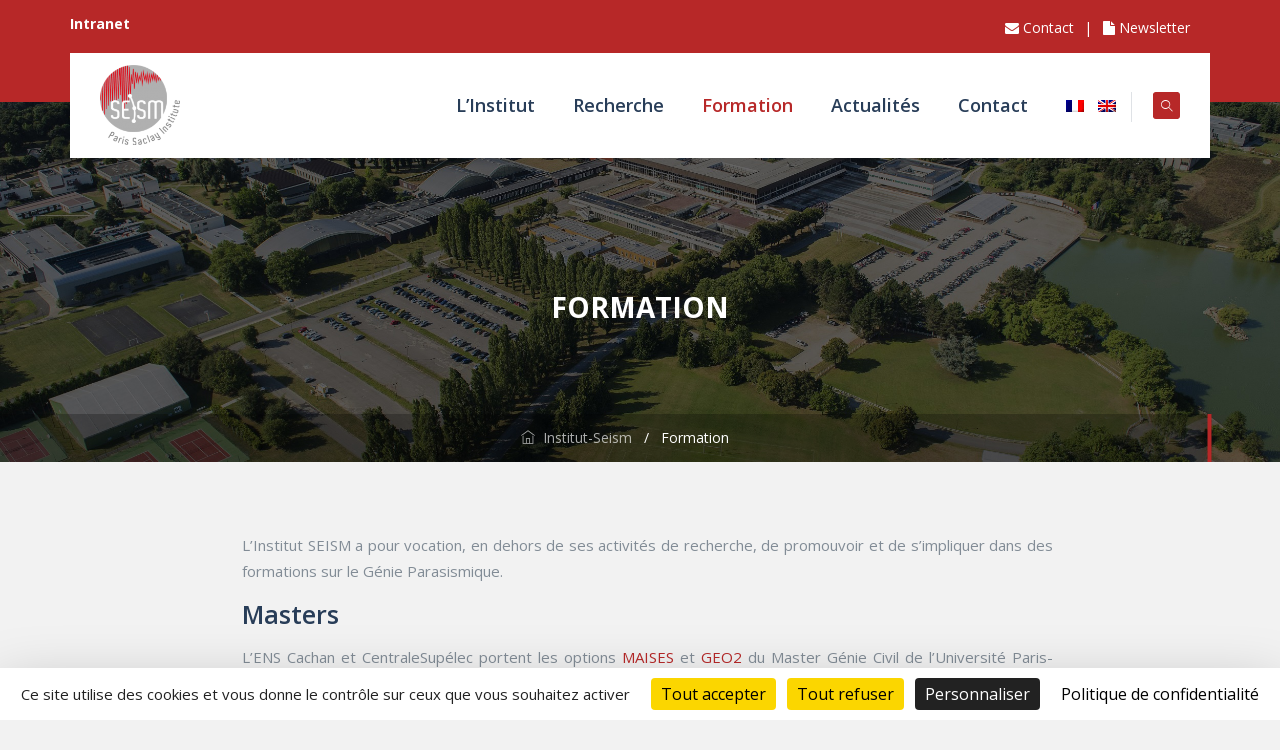

--- FILE ---
content_type: text/css
request_url: https://www.institut-seism.fr/wp-content/uploads/maxmegamenu/style_fr.css?ver=0b4fc3
body_size: 17
content:
@charset "UTF-8";

/** THIS FILE IS AUTOMATICALLY GENERATED - DO NOT MAKE MANUAL EDITS! **/
/** Custom CSS should be added to Mega Menu > Menu Themes > Custom Styling **/

.mega-menu-last-modified-1753174583 { content: 'Tuesday 22nd July 2025 08:56:23 UTC'; }

.wp-block {}

--- FILE ---
content_type: text/css
request_url: https://www.institut-seism.fr/wp-content/themes/presentup/assets/tm-presentup-icons/css/tm-presentup-icons.css?ver=6.7.2
body_size: 1449
content:
@charset "UTF-8";
@font-face {
  font-family: 'tm-presentup-icons';
  src: url('../font/tm-presentup-icons.eot?37982705');
  src: url('../font/tm-presentup-icons.eot?37982705#iefix') format('embedded-opentype'),
       url('../font/tm-presentup-icons.woff2?37982705') format('woff2'),
       url('../font/tm-presentup-icons.woff?37982705') format('woff'),
       url('../font/tm-presentup-icons.ttf?37982705') format('truetype'),
       url('../font/tm-presentup-icons.svg?37982705#tm-presentup-icons') format('svg');
  font-weight: normal;
  font-style: normal;
}
/* Chrome hack: SVG is rendered more smooth in Windozze. 100% magic, uncomment if you need it. */
/* Note, that will break hinting! In other OS-es font will be not as sharp as it could be */
/*
@media screen and (-webkit-min-device-pixel-ratio:0) {
  @font-face {
    font-family: 'tm-presentup-icons';
    src: url('../font/tm-presentup-icons.svg?37982705#tm-presentup-icons') format('svg');
  }
}
*/
[class^="tm-presentup-icon-"]:before, [class*=" tm-presentup-icon-"]:before {
  font-family: "tm-presentup-icons";
  font-style: normal;
  font-weight: normal;
  speak: never;

  display: inline-block;
  text-decoration: inherit;
  width: 1em;
  margin-right: .2em;
  text-align: center;
  /* opacity: .8; */

  /* For safety - reset parent styles, that can break glyph codes*/
  font-variant: normal;
  text-transform: none;

  /* fix buttons height, for twitter bootstrap */
  line-height: 1em;

  /* Animation center compensation - margins should be symmetric */
  /* remove if not needed */
  margin-left: .2em;

  /* you can be more comfortable with increased icons size */
  /* font-size: 120%; */

  /* Font smoothing. That was taken from TWBS */
  -webkit-font-smoothing: antialiased;
  -moz-osx-font-smoothing: grayscale;

  /* Uncomment for 3D effect */
  /* text-shadow: 1px 1px 1px rgba(127, 127, 127, 0.3); */
}

.tm-presentup-icon-quote-left-alt:before { content: '\e800'; } /* '' */
.tm-presentup-icon-google-drive:before { content: '\e801'; } /* '' */
.tm-presentup-icon-issuu:before { content: '\e802'; } /* '' */
.tm-presentup-icon-music:before { content: '\e803'; } /* '' */
.tm-presentup-icon-user:before { content: '\e804'; } /* '' */
.tm-presentup-icon-quote:before { content: '\e805'; } /* '' */
.tm-presentup-icon-aside:before { content: '\e806'; } /* '' */
.tm-presentup-icon-rss:before { content: '\e807'; } /* '' */
.tm-presentup-icon-angle-left:before { content: '\e808'; } /* '' */
.tm-presentup-icon-angle-right:before { content: '\e809'; } /* '' */
.tm-presentup-icon-status:before { content: '\e80a'; } /* '' */
.tm-presentup-icon-dribbble:before { content: '\e80b'; } /* '' */
.tm-presentup-icon-facebook:before { content: '\e80c'; } /* '' */
.tm-presentup-icon-flickr:before { content: '\e80d'; } /* '' */
.tm-presentup-icon-gplus:before { content: '\e80e'; } /* '' */
.tm-presentup-icon-instagram:before { content: '\e80f'; } /* '' */
.tm-presentup-icon-linkedin:before { content: '\e810'; } /* '' */
.tm-presentup-icon-pinterest:before { content: '\e811'; } /* '' */
.tm-presentup-icon-twitter:before { content: '\e812'; } /* '' */
.tm-presentup-icon-vk:before { content: '\e813'; } /* '' */
.tm-presentup-icon-xing:before { content: '\e814'; } /* '' */
.tm-presentup-icon-yelp:before { content: '\e815'; } /* '' */
.tm-presentup-icon-youtube:before { content: '\e816'; } /* '' */
.tm-presentup-icon-gallery:before { content: '\e817'; } /* '' */
.tm-presentup-icon-plus:before { content: '\e818'; } /* '' */
.tm-presentup-icon-video:before { content: '\e819'; } /* '' */
.tm-presentup-icon-link:before { content: '\e81a'; } /* '' */
.tm-presentup-icon-clock:before { content: '\e81b'; } /* '' */
.tm-presentup-icon-heart:before { content: '\e81c'; } /* '' */
.tm-presentup-icon-sticky:before { content: '\e81d'; } /* '' */
.tm-presentup-icon-tag:before { content: '\e81e'; } /* '' */
.tm-presentup-icon-comment:before { content: '\e81f'; } /* '' */
.tm-presentup-icon-chat:before { content: '\e820'; } /* '' */
.tm-presentup-icon-podcast:before { content: '\e821'; } /* '' */
.tm-presentup-icon-houzz:before { content: '\e822'; } /* '' */
.tm-presentup-icon-image:before { content: '\e823'; } /* '' */
.tm-presentup-icon-cart:before { content: '\e824'; } /* '' */
.tm-presentup-icon-search:before { content: '\e825'; } /* '' */
.tm-presentup-icon-arrow-right:before { content: '\e826'; } /* '' */
.tm-presentup-icon-pencil:before { content: '\e827'; } /* '' */
.tm-presentup-icon-mobile:before { content: '\e828'; } /* '' */
.tm-presentup-icon-comment-1:before { content: '\e829'; } /* '' */
.tm-presentup-icon-world:before { content: '\e82a'; } /* '' */
.tm-presentup-icon-location-pin:before { content: '\e82b'; } /* '' */
.tm-presentup-icon-marker:before { content: '\e82c'; } /* '' */
.tm-presentup-icon-quote-left:before { content: '\e82d'; } /* '' */
.tm-presentup-icon-close:before { content: '\e82e'; } /* '' */
.tm-presentup-icon-comments-smiley:before { content: '\e82f'; } /* '' */
.tm-presentup-icon-category:before { content: '\e830'; } /* '' */
.tm-presentup-icon-tag-1:before { content: '\e831'; } /* '' */
.tm-presentup-icon-mail:before { content: '\e832'; } /* '' */
.tm-presentup-icon-phone:before { content: '\e833'; } /* '' */
.tm-presentup-icon-shift-right:before { content: '\e834'; } /* '' */
.tm-presentup-icon-arrow-left:before { content: '\e835'; } /* '' */
.tm-presentup-icon-gallery-1:before { content: '\e836'; } /* '' */
.tm-presentup-icon-music-alt:before { content: '\e837'; } /* '' */
.tm-presentup-icon-heart-empty:before { content: '\e838'; } /* '' */
.tm-presentup-icon-shopping-cart:before { content: '\e839'; } /* '' */
.tm-presentup-icon-check:before { content: '\e83a'; } /* '' */
.tm-presentup-icon-arrow-left-1:before { content: '\e83b'; } /* '' */
.tm-presentup-icon-plus-1:before { content: '\e83c'; } /* '' */
.tm-presentup-icon-unlink:before { content: '\e83d'; } /* '' */
.tm-presentup-icon-quote-right:before { content: '\e83e'; } /* '' */
.tm-presentup-icon-home:before { content: '\e83f'; } /* '' */
.tm-presentup-icon-angle-double-right:before { content: '\e840'; } /* '' */
.tm-presentup-icon-search-1:before { content: '\e841'; } /* '' */
.tm-presentup-icon-angle-double-left:before { content: '\e842'; } /* '' */
.tm-presentup-icon-basket:before { content: '\e843'; } /* '' */
.tm-presentup-icon-paper-plane:before { content: '\e844'; } /* '' */
.tm-presentup-icon-eye:before { content: '\e845'; } /* '' */
.tm-presentup-icon-minus:before { content: '\e846'; } /* '' */
.tm-presentup-icon-minus-1:before { content: '\e847'; } /* '' */
.tm-presentup-icon-left-open-big:before { content: '\e848'; } /* '' */
.tm-presentup-icon-right-open-big:before { content: '\e849'; } /* '' */
.tm-presentup-icon-location:before { content: '\e84a'; } /* '' */
.tm-presentup-icon-arrow-circle-down:before { content: '\e84b'; } /* '' */
.tm-presentup-icon-up:before { content: '\e84c'; } /* '' */
.tm-presentup-icon-down:before { content: '\e84d'; } /* '' */
.tm-presentup-icon-right-big:before { content: '\e84e'; } /* '' */
.tm-presentup-icon-quote-1:before { content: '\e84f'; } /* '' */
.tm-presentup-icon-mail-2:before { content: '\e85c'; } /* '' */
.tm-presentup-icon-quote-left-1:before { content: '\e860'; } /* '' */
.tm-presentup-icon-quote-right-alt:before { content: '\e863'; } /* '' */
.tm-presentup-icon-angle-up:before { content: '\f106'; } /* '' */
.tm-presentup-icon-angle-down:before { content: '\f107'; } /* '' */
.tm-presentup-icon-quote-right-1:before { content: '\f10e'; } /* '' */
.tm-presentup-icon-tumblr:before { content: '\f173'; } /* '' */
.tm-presentup-icon-stumbleupon:before { content: '\f1a4'; } /* '' */
.tm-presentup-icon-digg:before { content: '\f1a6'; } /* '' */
.tm-presentup-icon-reddit:before { content: '\f281'; } /* '' */
.tm-presentup-icon-vimeo:before { content: '󨇎'; } /* '\e81ce' */


--- FILE ---
content_type: text/css
request_url: https://www.institut-seism.fr/wp-content/themes/presentup/css/responsive.min.css?ver=6.7.2
body_size: 12061
content:
@media (max-width: 1499px){.elementor-column.elementor-top-column.tm-padding-col .elementor-widget-wrap.elementor-element-populated {margin-right: 0 !important;}.themetechmount-imagebox.imagestyle-two .themetechmount-imagebox::after{left: 25px;}.tm-staticbox-style3 .tm-stepbox:nth-child(2) {margin-left: 0 !important;}.themetechmount-stepboxes-wrapper.tm-staticbox-style3 .tm-stepbox:first-child {padding-top: 0 !important;margin-left: 0 !important;}.tm-staticbox-style3 .tm-stepbox .tm-stepbox-content{padding: 30px 30px 30px 30px !important;}.tm-staticbox-style3 .tm-stepbox:nth-child(3) {margin-top: 0;padding-top: 30px;}.tm-staticbox-style3 .tm-stepbox:nth-child(4) {right: 0;padding-top: 30px;}.themetechmount-element-blogbox-style5 .themetechmount-boxes-inner .tm-box-col-wrapper:nth-child(2n+1) .themetechmount-box-content .themetechmount-box-desc .themetechmount-box-title{padding-left: 15px;}.tm-img-border .themetechmount-imagebox.imagestyle-two .themetechmount-imagebox::after{width: 340px;height: 450px;}.tm-headerstyle-classic-overlay3 .tm-header-style-classic3 #site-header .site-header-main.tm-container-for-header {margin-left: 0;width: 100%;}}@media (min-width: 1400px){.tm-container-width-1400 .vc_row.container {width:1450px;}}@media (max-width: 1200px){.elementor-section:not(.tm-padding-default-laptop) .elementor-column .elementor-widget-wrap {padding-left: 15px!important;padding-right: 15px!important;}.elementor-section .elementor-inner-section .elementor-column.elementor-inner-column .elementor-widget-wrap {padding-left:0px;padding-right: 0px;}.elementor-inner-section.tm-leftright-p0 .elementor-column.elementor-inner-column .elementor-widget-wrap {padding-left:0px !important;padding-right: 0px !important;}.themetechmount-boxed .main-holder .site-main .site-main-inner {max-width: 1200px;width: auto;}.tm-header-text-area {display: none;}.tm-headerstyle-classic-box-overlay-two .k_flying_searchform_wrapper {height: auto;}.tm-headerstyle-classic-box-overlay-two .k_flying_searchform_wrapper {height: auto;margin-top: -48px;}.themetechmount-rounded .main-holder{margin-top: 0px;}.tm-headerstyle-classic-box-overlay-two .tm-header-overlay #site-header.site-header {background-color: #fff !important;}.main-holder{overflow:hidden;}.elementor-section:not(.tm-laltop-pddefault) .elementor-column.tm-padding0-1024px>.elementor-widget-wrap, body .elementor-column.tm-padding0-1024px>.elementor-widget-wrap, .elementor-section .elementor-inner-section.tm-col-padding-zero-991 .elementor-column.elementor-inner-column .elementor-widget-wrap {padding-left: 0px !important;padding-right: 0px !important;}.vc_row.container{width: 100%;}.break-1200-colum > .vc_row > .vc_column_container, .break-1200-colum .tm-equal-height-image{display: block;}.tm-heading-style-horizontal .tm-vc_general.tm-vc_cta3 .tm-vc_cta3-content {width: 86%;}.themetechmount-sticky-footer .site-main {margin-bottom: auto !important;}.break-1200-colum .wpb_column, .break-1200-colum-parent > .vc_row > .wpb_column{display: block;float: none;width: 100%;}.break-1200-colum .vc_row-o-equal-height{display: block;}.break-1200-colum.tm-row.vc_row.container .vc_column_container>.vc_column-inner{padding-right: 15px !important;padding-left: 15px !important;}.margin-15px-1200-colum.vc_column_container>.vc_column-inner{padding-right: 15px !important;padding-left: 15px !important;}.tm-reset-content-center-1200 *, .tm-reset-button-center-1200 .tm-vc_btn3-container, .tm-reset-button-center-1200 .tm-vc_btn3{text-align: center !important;}.tm-reset-content-left-1200 .counter-box.tm-text-align-right .time_circles {float:left;}.break-1200-colum .tm-left-overlay-column {margin: 0;padding: 15px;box-shadow: unset;}.ttm-company-history .vc_col-sm-2 {width: 13.666667%;float: left;}.ttm-company-history .vc_col-sm-8 {width: 86.33%;float: left;}.site-footer .widget.tm-widget_nav_menu.widget_nav_menu ul li, .site-footer .widget.tm-widget_nav_menu.widget_nav_menu ul li:nth-child(even) {width: 100%;margin-left: 0%;}.tm-widget_nav_menu ul li.menu-item:nth-last-child(2) a:after, .tm-widget_nav_menu ul li.menu-item:nth-last-child(1) a:after {height: 34px;top: 0px;}.vc_column_container.padding-top-15px-1200>.vc_column-inner, .tm-row.padding-top-15px-1200{padding-top: 15px !important;}.tm-boxes-carousel-arrows-side .themetechmount-boxes-row-wrapper:hover .slick-next, .tm-boxes-carousel-arrows-side .themetechmount-boxes-row-wrapper:hover .slick-prev {z-index:1px;}.vc_row .ttm-custom-margin-all-0px-1200, .tm-row .ttm-custom-margin-all-0px-1200, .vc_row.margin-all-0px-1200, .tm-row.margin-all-0px-1200 {margin:0px !important;}.vc_column_container.padding-top-0px-1200>.vc_column-inner, .tm-row.padding-top-0px-1200, .vc_row.padding-top-0px-1200{padding-top: 0px !important;}.vc_column_container.padding-bottom-0px-1200>.vc_column-inner, .tm-row.padding-bottom-0px-1200, .vc_row.padding-bottom-0px-1200{padding-bottom: 0px !important;}.padding-leftright-0px-1200.wpb_column .vc_column-inner, .vc_inner.padding-leftright-0px-1200 {padding-left: 0px!important;padding-right: 0px!important;}.themetechmount-boxes-testimonial.themetechmount-boxes-view-carousel.themetechmount-boxes-col-one .themetechmount-boxes-row-wrapper .slick-next, .themetechmount-boxes-testimonial.themetechmount-boxes-view-carousel.themetechmount-boxes-col-one .themetechmount-boxes-row-wrapper .slick-prev {opacity: 0 !important;}.widget .select2-container {width: 100% !important;}.tm-boxes-carousel-arrows-side .themetechmount-boxes-row-wrapper .slick-prev {left: 12px;}.tm-boxes-carousel-arrows-side .themetechmount-boxes-row-wrapper .slick-next {right: 12px;}.tm-headerstyle-classic-box-overlay-two .tm-heading-style-horizontal .tm-vc_general.tm-vc_cta3 .tm-vc_cta3-content {width: 100%;}}@media (max-width: 991px){.break-991-colum .tm-center-sbox .tm-sbox .tm-vc_general.tm-vc_cta3 {display: table;margin: auto;}.tm-staticbox-style2 .tm-stepbox .tm-stepbox-content .tm-top-contentbox .tm-box-title{font-size: 40px;line-height: 50px;}.tm-border-solid:after {background-color: unset;}.tm-responsive-iconbox .wpb_column {width: 49% !important;display: inline-block !important;}.tm-staticbox-style2 .tm-stepbox .tm-stepbox-content .tm-bottom-contentbox .themetechmount-static-box-desc {width: 100%;padding-right: 0;margin-bottom: 30px;padding-right: 30px;}.themetechmount-stepboxes-wrapper.tm-staticbox-style2 .tm-stepbox.active .tm-stepbox-content .tm-bottom-contentbox {display: block;}.tm-staticbox-style2 .tm-stepbox .tm-stepbox-content .tm-bottom-contentbox .tm-linedescbox {width: 100%;}.tm-pf-single-related-wrapper {padding-top: 10px;}.tm-pf-single-content-wrapper.tm-pf-view-left-image .tm-pf-detail-box {display: block;}.tm-pf-single-content-wrapper.tm-pf-view-left-image .themetechmount-pf-single-content-area .themetechmount-pf-single-detail-box {margin: 0;}.tm-pf-single-content-wrapper.tm-pf-view-left-image .themetechmount-pf-single-content-area {background-color: transparent !important;margin-left: 0;}.tm-headerstyle-classic-box-overlay-two .tm-pf-single-content-wrapper.tm-pf-view-left-image .themetechmount-pf-single-content-area .themetechmount-pf-single-detail-box {padding: 0px 25px 0px 0px;}.tm-border-zero-res .tm-border-radius-single-img img {border-top-left-radius: 0;border-top-right-radius: 0;}.tm-headerstyle-classic-box-overlay-two .sidebar.widget-area .widget img {width: 100%;}.tm-titlebar-bcrumb-bottom.tm-headerstyle-classic-box-overlay-two .site-content #sidebar-left.sidebar {padding-top: 30px;padding-bottom: 0;}.tm-headerstyle-classic-box-overlay-two.themetechmount-sidebar-true.page #primary .site-main {padding-bottom: 20px;}.tm-headerstyle-classic-box-overlay-two.tribe-mobile #main {padding-top: 30px;}.tm-headerstyle-classic-box-overlay-two .site-content-wrapper #sidebar-left.sidebar {padding-top: 0px;}.themetechmount-footer-cta-yes .tm-footer-cta-wrapper.container .widget-area.col-xs-12.cta-widget-area {margin-bottom: 0;}.tm-headerstyle-classic-box-overlay-two .tm-element-heading-wrapper.tm-heading-style-vertical .tm-vc_general.tm-vc_cta3.tm-vc_cta3-align-center .tm-vc_cta3-content .tm-cta3-content-wrapper {width: 60%;}.tm-headerstyle-classic-box-overlay-two .tm-cta3-only.tm-vc_general.tm-vc_cta3.tm-vc_cta3-align-center .tm-cta3-content-wrapper {margin-bottom: 0;}.tm-column-styleview .col-md-8 .tm-portfoliobox-inner {padding-bottom: 35px !important;}.tm-blog-section .tm-heading-style-horizontal .tm-vc_general.tm-vc_cta3 .tm-vc_cta3-content .tm-vc_cta3-content-header {width: 100%;padding-right: 9px;}.themetechmount-footer-cta-yes .bottom-footer-text .container.tm-container-for-footer {margin-top: 0;}.tm-headerstyle-classic-box-overlay-two .tm-titlebar-wrapper .tm-titlebar-inner-wrapper {height: 340px;}.tm-blog-section .tm-element-heading-wrapper .tm-cta3-only.tm-vc_general.tm-vc_cta3 .tm-cta3-content-wrapper {padding-top: 0;padding-left: 0;}.tm-vertical-heading {position: unset;writing-mode: initial;transform: none;text-orientation: sideways;top: -65px;right: 0px;text-transform: uppercase;background-image: linear-gradient(90deg, #FD295D 0%, #FB865D 100%);padding: 29px 3px 29px 30px;display: block;font-weight: 400;border-bottom-left-radius: 0;border-top-left-radius: 0;margin: 0 -15px;}.tm-portfolio-responsive {padding-left: 0px !important;}.themetechmount-footer-cta-yes .bottom-footer-bg-layer {margin-top: 0;}.footer-rows-inner .container.tm-container-for-footer {width: 100%;}.tm-event-style1 .tm-box-col-wrapper.col-lg-6, .tm-footer-cta-wrapper.container {width: 100%;}.themetechmount-footer-cta-yes .mailchimp-inputbox {margin-left: 0;position: absolute;top: -30px;right: 0;}.themetechmount-footer-cta-yes .tm-footer-cta-inner h3 {padding-top: 0;}.mailchimp-inputbox.tm-mailchimp {background-color: #fff;}.themetechmount-footer-cta-yes .tm-footer-cta-inner:after {top: -30px;}.tm-footer-cta-wrapper .themetechmount-social-links-wrapper {display: none;}.themetechmount-footer-cta-yes .mailchimp-inputbox input[type="email"] {border-bottom: none;}.tm-footer-cta-wrapper.container .widget-area.col-xs-12.cta-widget-area {margin-bottom: 10px;}.themetechmount-boxes-testimonial .themetechmount-box-view-default.style-2 .themetechmount-box-author {padding: 17px 15px;}.themetechmount-iconbox-stylethree .themetechmount-iconbox-icon.tm-wrap-cell {width: 55px;}.themetechmount-footer-cta-yes .mailchimp-inputbox {width: 100%;}.themetechmount-stepboxes-wrapper.tm-staticbox-style3 .tm-stepbox:first-child{margin-bottom: 30px;}.themetechmount-event-box-style7 .themetechmount-post-item .themetechmount-box-bottom-content {margin-top: 0;margin-bottom: 30px;margin-right: 0;}.themetechmount-box.themetechmount-event-box-style7 .themetechmount-post-item {display: block;}.themetechmount-stepboxes-wrapper.tm-staticbox-style3 .tm-stepbox {width: 100%;}.tm-marquebox-style4 ul.marquebox-list li::after{right: -10%;}.tm-titlebar-wrapper.tm-breadcrumb-on-bottom.tm-titlebar-align-default .breadcrumb-wrapper{display: inline-table;}.tm-heading-style-horizontal .tm-vc_general.tm-vc_cta3 .tm-vc_cta3-content .tm-vc_cta3-content-header{padding-right: 0px;}.tm-heading-style-horizontal .tm-vc_general.tm-vc_cta3 .tm-vc_cta3-content {width: 100%;}.break-991-colum .wpb_column, .break-991-colum-parent > .vc_row > .wpb_column{display: block;float: none;width: 100%;}.break-991-colum-parent > .vc_row-o-equal-height, .break-991-colum .vc_row-o-equal-height{display: block;}.break-991-colum-parent .vc_row.vc_row-flex>.vc_column_container{display: block;}.break-991-colum .vc_row.vc_row-o-equal-height .vc_column_container{display: block;}.tm-row-inner.vc_row-o-equal-height.break-991-colum .vc_column_container, .break-991-colum .vc_row.vc_row-o-equal-height .vc_column_container{display: block;}.tm-row-inner.vc_row-flex.break-991-colum>.vc_column_container.tm-emtydiv>.vc_column-inner, .tm-row.break-991-colum .vc_row-flex>.vc_column_container.tm-emtydiv>.vc_column-inner {display: none;}.break-991-colum .tm-equal-height-image{display: block;}.break-991-colum .tm-equal-height-image{width: 100%;}body.themetechmount-sidebar-both .site-content #sidebar-left.sidebar, body.themetechmount-sidebar-both .site-content #primary.content-area {margin-left: 0% !important;}.tm-pf-view-left-image .themetechmount-pf-single-featured-area, .tm-pf-view-left-image .themetechmount-pf-single-content-area{display: block;float: none;width: 100%;}.tm-heading-style-horizontal .tm-vc_general.tm-vc_cta3 .tm-vc_cta3-content .tm-vc_cta3-content-header{text-align: left;}.tm-heading-style-horizontal .tm-vc_general.tm-vc_cta3 .tm-vc_cta3-content .tm-vc_cta3-content-header, .tm-heading-style-horizontal .tm-vc_general.tm-vc_cta3 .tm-vc_cta3-content .tm-cta3-content-wrapper{display: block;float: none;width: 100%;}.tm-heading-style-horizontal .tm-vc_general.tm-vc_cta3 .tm-vc_cta3-content .tm-vc_cta3-content-header:after{display: none;}.tm-hr-connect-box .tm-vc_icon_element:before, .tm-hr-connect-box .tm-vc_icon_element:after {display: none;}.tm-pf-view-left-image .tm-portfolio-description{margin-top: 30px;}.themetechmount-socialbox-wrapper .tm-socialbox-i-wrapper {width: auto;}.tm-sbox-col-padding {padding: 15px;}.wpcf7-form .col-md-6 .select2-container {width: 100% !important;}.tm-margin-top-30-991.vc_column_container>.vc_column-inner{margin-top: 30px !important;}.tm-col-expan .wpb_column.vc_col-sm-4 {width: auto;}.tm-col-expan .wpb_column.vc_col-sm-8{width: auto;}.tm-overlay-padding-margin {margin-bottom: 0px ;}.margin-15px-991-colum.vc_column_container>.vc_column-inner{padding-right: 15px !important;padding-left: 15px !important;}.vc_column_container.padding-top-0px-991>.vc_column-inner, .tm-row.padding-top-0px-991, .vc_row.padding-top-0px-991{padding-top: 0px !important;}.vc_column_container.padding-top-5px-991>.vc_column-inner, .vc_row.padding-top-5px-991, .tm-row.padding-top-5px-991{padding-top: 5px !important;}.vc_column_container.padding-top-10px-991>.vc_column-inner, .tm-row.padding-top-10px-991{padding-top: 10px !important;}.vc_column_container.padding-top-15px-991>.vc_column-inner, .tm-row.padding-top-15px-991{padding-top: 15px !important;}.vc_column_container.padding-top-25px-991>.vc_column-inner, .tm-row.padding-top-25px-991{padding-top: 25px !important;}.vc_column_container.padding-top-35px-991>.vc_column-inner, .tm-row.padding-top-35px-991{padding-top: 35px !important;}.vc_column_container.padding-bottom-0px-991>.vc_column-inner, .tm-row.padding-bottom-0px-991{padding-bottom: 0px !important;}.vc_column_container.padding-bottom-5px-991>.vc_column-inner, .tm-row.padding-bottom-5px-991{padding-bottom: 5px !important;}.vc_column_container.padding-bottom-10px-991>.vc_column-inner, .tm-row.padding-bottom-10px-991{padding-bottom: 10px !important;}.vc_column_container.padding-bottom-15px-991>.vc_column-inner, .tm-row.padding-bottom-15px-991{padding-bottom: 15px !important;}.padding-leftright-0px-991.wpb_column .vc_column-inner, .vc_inner.padding-leftright-0px-991{padding-left: 0px !important;padding-right: 0px !important;}.vc_row .ttm-custom-margin-all-0px-991, .tm-row .ttm-custom-margin-all-0px-991, .vc_row.margin-all-0px-991, .tm-row.margin-all-0px-991 {margin:0px !important;}.vc_column_container.margin-top-0px-991>.vc_column-inner, .vc_row.margin-top-0px-991, .tm-row.margin-top-0px-991{margin-top: 0px !important;}.vc_column_container.margin-top-5px-991>.vc_column-inner, .tm-row.margin-top-5px-991{margin-top: 5px !important;}.vc_column_container.margin-top-10px-991>.vc_column-inner, .tm-row.margin-top-10px-991{margin-top: 10px !important;}.vc_column_container.margin-top-15px-991>.vc_column-inner, .tm-row.margin-top-15px-991{margin-top: 15px !important;}.margin-top-30px-991{margin-top: 30px !important;}.vc_row.margin-top-82px-991, .tm-row.margin-top-82px-991{margin-top: -82px !important;}.vc_column_container.margin-bottom-0px-991>.vc_column-inner, .tm-row.margin-bottom-0px-991{margin-bottom: 0px !important;}.vc_column_container.margin-bottom-5px-991>.vc_column-inner, .tm-row.margin-bottom-5px-991{margin-bottom: 5px !important;}.vc_column_container.margin-bottom-10px-991>.vc_column-inner, .tm-row.margin-bottom-10px-991{margin-bottom: 10px !important;}.vc_column_container.margin-bottom-15px-991>.vc_column-inner, .tm-row.margin-bottom-15px-991{margin-bottom: 15px !important;}.vc_column_container.margin-left-0px-991>.vc_column-inner, .tm-row.margin-left-0px-991, .vc_row.margin-left-0px-991{margin-left: 0px !important;}.vc_column_container.margin-left-5px-991>.vc_column-inner, .tm-row.margin-left-5px-991{margin-left: 5px !important;}.vc_column_container.margin-left-10px-991>.vc_column-inner, .tm-row.margin-left-10px-991{margin-left: 10px !important;}.vc_column_container.margin-left-15px-991>.vc_column-inner, .vc_row.margin-left-15px-991, .tm-row.margin-left-15px-991{margin-left: 15px !important;}.tm-row .ttm-custom-rightmargin-0px-991, .vc_column_container.margin-left-0px-991>.vc_column-inner, .tm-row.margin-right-0px-991{margin-right: 0px !important;}.vc_column_container.margin-left-5px-991>.vc_column-inner, .tm-row.margin-right-5px-991{margin-right: 5px !important;}.vc_column_container.margin-left-10px-991>.vc_column-inner, .tm-row.margin-right-10px-991{margin-right: 10px !important;}.vc_column_container.margin-left-15px-991>.vc_column-inner, .vc_row.margin-right-15px-991, .tm-row.margin-right-15px-991{margin-right: 15px !important;}.break-991-colum .tm-sbox.tm-sbox-iconalign-left-spacing.tm-bgcolor-yes {margin-bottom: 15px;}.tm-vc_icon_element.tm-left-video-icon.tm-vc_icon_element-outer.tm-vc_icon_element-align-left, .tm-vc_icon_element.tm-right-video-icon.tm-vc_icon_element-outer.tm-vc_icon_element-align-right {text-align: center;}.tm-row.tm-overlap-row-991-margin-top-100, .vc_row.tm-overlap-row-991-margin-top-100{margin-top: -100px !important;}.tm-display-inlineblock-991 .vc_column-inner > .wpb_wrapper{display: inline-block;}article.themetechmount-box-blog-classic .tm-col-left, article.themetechmount-box-blog-classic .tm-col-right {display:block;}article.themetechmount-box-blog-classic .tm-col-right {padding-left:10px;}.tm-left-overlay-column {margin: 0;padding: 15px;box-shadow: unset;}.tm-row.tm-reset-marginpadding-991, .vc_row.tm-reset-marginpadding-991{margin: 0px !important;padding: 15px 0px !important;}.tm-row.tm-reset-leftright-padding15px-991, .vc_row.tm-reset-leftright-padding15px-991{padding: 30px 15px;}.ttm-company-history .vc_col-sm-2 {width: 13.666667%;float: left;margin-right: 40px;}.ttm-company-history .vc_col-sm-8 {width: 79.33%;float: left;}.our-services-sector .tm-sbox .tm-vc_general:after {border-left:0px;}.tm-fid-with-icon.tm-fid-view-topicon .tm-fid-icon-wrapper:before, .tm-fid-with-icon.tm-fid-view-topicon .tm-fid-icon-wrapper:after {content:none;}.our-services-sector.row2 .wpb_column:nth-child(1) .tm-sbox.tm-sbox-bgcolor-transparent > .tm-vc_cta3-container > .tm-vc_general, .our-services-sector.row2 .wpb_column:nth-child(2) .tm-sbox.tm-sbox-bgcolor-transparent > .tm-vc_cta3-container > .tm-vc_general, .our-services-sector.row2 .wpb_column:nth-child(3) .tm-sbox.tm-sbox-bgcolor-transparent > .tm-vc_cta3-container > .tm-vc_general {border-bottom: 1px solid rgba(255,255,255,0.20);}.break-991-colum.tm-center-overlay-column {margin: 0;}.site-footer .tm-sbox.tm-sbox-iconalign-left-spacing .tm-vc_general.tm-vc_cta3.tm-vc_cta3-icons-left .tm-vc_cta3_content-container {padding-left: 7px;}.second-footer .container.tm-container-for-footer .row > .widget-area:first-child .custom-heading {display: block;float: none;padding-right: 0px;}.tm-reset-content-center-991 *{text-align: center !important;}.themetechmount-team-box-view-left-image .themetechmount-box-content {padding: 15px 20px 15px;text-align: left;display: block;width: 100%;}.break-991-colum .tm-left-overlay-row {margin: 40px 0px 40px 0px;}.break-991-colum .tm-sbox-separator .wpb_column.vc_col-sm-4 .wpb_wrapper>.tm-sbox, .break-991-colum .tm-sbox-separator .wpb_column.vc_col-sm-3 .wpb_wrapper>.tm-sbox, .break-991-colum .tm-sbox-separator .wpb_column.vc_col-sm-6 .wpb_wrapper>.tm-sbox {border-left: none;}.tm-pf-view-left-image .themetechmount-pf-single-detail-box {margin-left: 0px;}.break-991-colum.tm-sbox-separator .wpb_column.vc_col-sm-4 .wpb_wrapper>.tm-sbox, .break-991-colum.tm-sbox-separator .wpb_column.vc_col-sm-3 .wpb_wrapper>.tm-sbox, .break-991-colum.tm-sbox-separator .wpb_column.vc_col-sm-6 .wpb_wrapper>.tm-sbox {border: none !important;}.break-991-colum .wpb_wrapper .ttm-darkbordered-box.tm-sbox {margin-bottom:15px;}.tm-center-overlay-column {margin: 0;}.tm-blog-classic-box-content .tm-right-meta {padding-bottom: 0px;}.tm-sresult-form-wrapper h2, .tm-sresult-form-wrapper .search-form, .tm-sresults-settings-wrapper{display: block;width: 100%;padding: 0;margin-bottom: 10px;}.tm-sresult-form-wrapper .search-form:after {top: 0px;}.mailchimp-inputbox input[type="email"] {width: -webkit-fill-available;max-width: 100%;}.mailchimp-inputbox input[type="email"] {margin-right: 0px;}.mailchimp-inputbox input[type="submit"] {margin-top:20px;}.k_flying_searchform_wrapper #flying_searchform {max-width: 500px;margin: 65px auto 83px;}.company-info .company_logo {display: block;float: none;}.ttm-pricetable-column-w.col-md-3 {width: 50%;float:left;margin-bottom: 30px;}}@media(max-width:768px) {.tm-search-overlay .tm-site-searchform input[type="search"]{padding: 0 47px 0 10px;}.tm-search-overlay .tm-search-outer {border:none;width: 100%;}.themetechmount-boxes-testimonial.themetechmount-boxes-col-one .themetechmount-box-view-default.style-3 .themetechmount-box-content .themetechmount-box-desc {box-shadow: unset;margin-left: 0;margin-top: 0;}.tm-center-overlay-column {margin: 0;}.site-footer .tm-sbox .tm-vc_cta3-container {margin-bottom: 0px;}.themetechmount-boxes-testimonial.themetechmount-boxes-col-one .themetechmount-box-content {padding: 15px 42px 20px 31px;}.themetechmount-box-testimonial.style-10 .themetechmount-box-content {padding: 15px 20px 20px 20px;}.themetechmount-boxes-testimonial.themetechmount-boxes-col-one .themetechmount-box-view-default .themetechmount-box-author .themetechmount-box-img .themetechmount-item-thumbnail {top: 0;left: 0;right: 0;margin: 0 auto;top: 17px;max-width: 150px;}.themetechmount-boxes-testimonial.themetechmount-boxes-col-one .themetechmount-box-content .themetechmount-box-desc {-webkit-box-shadow: 0px 0px 15px 0px rgba(0, 0, 0, 0.10);-moz-box-shadow: 0px 0px 15px 0px rgba(0, 0, 0, 0.10);box-shadow: 0px 0px 15px 0px rgba(0, 0, 0, 0.10);margin-left: 15px;margin-top: 161px;}.themetechmount-boxes-testimonial.themetechmount-boxes-col-one .themetechmount-box-testimonial.style-1 .themetechmount-box-content .themetechmount-box-desc {margin-left:0px;margin-top:0px;box-shadow:unset;}.themetechmount-boxes-testimonial.themetechmount-boxes-view-carousel.carouselstyle1 .themetechmount-box.themetechmount-box-view-default {margin-bottom: 0px;}.carouselstyle1.themetechmount-boxes-testimonial.tm-boxes-carousel-arrows-above .themetechmount-box-view-default.style-1 .themetechmount-box-content .themetechmount-box-desc {border-bottom:none !important;}.tm-steps-box.steps-style1 .tm-static-box-content:before {content:unset;}.vc_row .vc_column_container.vc_col-sm-6 .themetechmount-boxes-testimonial.themetechmount-boxes-view-carousel.themetechmount-boxes-col-one .themetechmount-boxes-row-wrapper .slick-next, .vc_row .vc_column_container.vc_col-sm-6 .themetechmount-boxes-testimonial.themetechmount-boxes-view-carousel.themetechmount-boxes-col-one .themetechmount-boxes-row-wrapper .slick-prev, .tm-row .vc_column_container.vc_col-sm-6 .themetechmount-boxes-testimonial.themetechmount-boxes-view-carousel.themetechmount-boxes-col-one .themetechmount-boxes-row-wrapper .slick-next, .tm-row .vc_column_container.vc_col-sm-6 .themetechmount-boxes-testimonial.themetechmount-boxes-view-carousel.themetechmount-boxes-col-one .themetechmount-boxes-row-wrapper .slick-prev {top: 50% !important;}.themetechmount-boxes-testimonial.themetechmount-boxes-view-carousel.themetechmount-boxes-col-one .themetechmount-boxes-row-wrapper .slick-next {right: 5px !important;}.themetechmount-boxes-testimonial.themetechmount-boxes-view-carousel.themetechmount-boxes-col-one .themetechmount-boxes-row-wrapper .slick-prev {right: auto c!important;left: 10px !important;}.tm-left-overlay-row {margin: 40px 0px 40px 0px;}.tm-sbox-separator .wpb_column.vc_col-sm-4 .wpb_wrapper>.tm-sbox, .tm-sbox-separator .wpb_column.vc_col-sm-3 .wpb_wrapper>.tm-sbox, .tm-sbox-separator .wpb_column.vc_col-sm-6 .wpb_wrapper>.tm-sbox {border-left: none;}.wpb-js-composer .vc_tta.vc_general.tm-tab-top-icon .vc_tta-tab a {margin-bottom: 10px;}.vc_column_container.padding-bottom-15px-768>.vc_column-inner {padding-bottom: 15px !important;}.vc_column_container.padding-left-15px-768>.vc_column-inner {padding-left: 15px !important;}.tp-caption.border-style-btn .tm-vc_btn3-icon{display:none;}.check-icon {padding-right: 3px !important;}.ttm-lineheight-normal-767 {line-height: unset !important;}.wpb-js-composer .vc_tta-color-skincolor.vc_tta-style-classic .vc_tta-panel-heading {border-width: 0px;}.themetechmount-ptables-w .ttm-pricetable-column-w {margin-bottom:20px;}.themetechmount-topbar-yes .themetechmount-ptables-w .ttm-pricetable-column-w {margin-bottom: 30px;}.tm-titlebar-wrapper.tm-breadcrumb-on-bottom .tm-titlebar .breadcrumb-wrapper .container {padding-right: 20px;margin-right: 0px;}.themetechmount-footer-cta-yes .footer .footer-rows .first-footer .first-footer-inner {padding: 50px 0 62px;}}@media(max-width:767px) {.footer.tm-footerstyle-style3 .second-footer-inner .widget .tm-footer-detail .tm-footer-para h2 {font-size: 30px !important;line-height: 55px !important;}.tm-marquebox-style4 ul.marquebox-list li {font-size: 45px !important;line-height: 55px;margin-left: 50px;margin-right: 50px;}.themetechmount-boxes-view-slickview-3 .themetechmount-boxes-inner .testimonials-nav .nav_item_wrap.slick-slide.slick-current.slick-active {display: block;width: 250px !important;}.themetechmount-boxes-view-slickview-3 .themetechmount-boxes-inner .testimonials-nav .nav_item_wrap.slick-slide {display: none;}.themetechmount-box-blog.themetechmount-box-style5 .themetechmount-box-title h4{font-size: 20px;line-height: 30px;}.themetechmount-boxes-view-slickview-3 .themetechmount-boxes-inner .testimonials-nav .slick-track {transform: unset !important;}.themetechmount-boxes-view-slickview-3 .themetechmount-boxes-inner .testimonials-nav .testimonial_item .themetechmount-box-title .themetechmount-author-name{font-size: 16px;line-height: 26px;}.themetechmount-boxes-view-slickview-3 .themetechmount-boxes-inner .testimonials-nav .themetechmount-box-footer{font-size: 15px;line-height: 25px;}.tm-accordion-style5.elementor-widget-accordion .elementor-accordion{padding: 25px 30px;}.tm-accordion-style5 .elementor-accordion-item .tm-accordion-details{display: block;}.tm-accordion-style5 .elementor-accordion-item .tm-accordion-details .tm-count-emp, .tm-accordion-style5 .elementor-accordion-item .tm-accordion-details .tm-accordion-img{width: 100%;}.tm-accordion-style5 .elementor-accordion-item .tm-accordion-details .tm-accordion-img{text-align: left;padding-top: 30px;}.tm-accordion-style5 .elementor-accordion-item .tm-accordion-details .tm-count-emp{padding-top: 0;}.tm-accordion-style5 .elementor-accordion-item .tm-accordion-details.tm-left .tm-accordion-img {padding-top: 10px;padding-bottom: 30px;}.tm-marquebox-style4, .tm-marquebox-style5{animation: tm-marque-text 5s linear infinite;}.tm-marquebox-style5 ul.marquebox-list li{font-size: 25px;line-height: 35px;}.themetechmount-stepboxes-wrapper.tm-staticbox-style4 .tm-stepbox ul {top: -11px !important;}.themetechmount-stepboxes-wrapper.tm-staticbox-style4 .tm-stepbox ul li::after{top: 26px;right: 8%;}.themetechmount-stepboxes-wrapper.tm-staticbox-style4 .tm-stepbox .tm-stepbox-content .tm-servicebox-content1 .tm-title-desc .tm-box-title h4 , .themetechmount-stepboxes-wrapper.tm-staticbox-style4 .tm-stepbox ul li span .tm-box-title h4{font-size: 23px;line-height: 35px;}.themetechmount-boxes-view-slickview-3 .testimonials-nav .testimonial_item .themetechmount-author-name{font-size: 16px;line-height: 26px;}.themetechmount-boxes-view-slickview-3 .testimonials-info .themetechmount-testimonials-info .themetechmount-testimonial-text, .themetechmount-stepboxes-wrapper.tm-staticbox-style4 .tm-stepbox .tm-stepbox-content .tm-servicebox-content1 .tm-title-desc .tm-box-title{font-size: 25px !important;line-height: 36px !important;}.tm-accordion-style6.elementor-widget-accordion .elementor-accordion-item .elementor-tab-title{font-size: 16px;line-height: 30px;padding-right: 35px !important;}.tm-accrdion-style2 .elementor-accordion-item .tm-accordion-details{display: block;}.tm-accrdion-style2 .elementor-accordion-item .tm-accordion-details .tm-count-emp {width: 100%;margin-bottom: 20px;}.tm-accrdion-style2 .elementor-accordion-item .tm-accordion-details .tm-accordion-img{width: 100%;}.tm-accrdion-style2 .elementor-accordion-item .tm-accordion-details .tm-count-emp .tm-counter{font-size: 55px;line-height: 65px;}.tm-accrdion-style2.elementor-widget-accordion .elementor-accordion{padding: 30px;}.tm-marquebox-style4{animation: tm-marque-text 10s linear infinite;}.k_flying_searchform_wrapper .tm-search-close {display: none;}.themetechmount-event-box-style7 .themetechmount-box-bottom-content .tm-box-meta span{font-size: 45px;line-height: 55px;}.themetechmount-event-box-style7 .themetechmount-box-bottom-content .tm-box-meta h4 {font-size: 25px;line-height: 35px;}.break-767-colum .wpb_column, .break-767-colum-parent > .vc_row > .wpb_column{display: block;float: none;width: 100%;}.themetechmount-footer-cta-yes .footer .footer-rows .first-footer .first-footer-inner {padding: 35px 0 20px;}.tm-pf-single-content-wrapper.tm-pf-view-top-image .themetechmount-pf-single-detail-box {margin-top: 0;}.themetechmount-topbar-yes .vc_tta.vc_general .vc_tta-panel-body {padding: 0;}.tm-testimonial-style1 .testimonial_wrapper .themetechmount-box-desc {padding-right: 0;}.themetechmount-topbar-yes .vc_tta.vc_tta-gap-35 .vc_tta-panel.vc_active+.vc_tta-panel .vc_tta-panel-heading, .vc_tta.vc_tta-gap-35 .vc_tta-panel:not(:first-child) .vc_tta-panel-heading {margin-top: 15px;}.themetechmount-topbar-yes .vc_tta-color-skincolor.vc_tta-style-classic .vc_tta-panel-title>a {border-radius: 10px;}.themetechmount-topbar-yes .tm-sbox-separator .wpb_column.vc_col-sm-4 .wpb_wrapper>.tm-sbox {padding-top: 0px;}.themetechmount-topbar-yes .tm-sbox-iconalign-top-center .tm-cta3-content-wrapper p {margin-bottom: 0;}.site-footer ul.presentup_contact_widget_wrapper li:last-child {margin-bottom: 0;}.tm-headerstyle-classic-box-overlay-two .tm-element-heading-wrapper.tm-heading-style-vertical .tm-vc_general.tm-vc_cta3.tm-vc_cta3-align-center .tm-vc_cta3-content .tm-cta3-content-wrapper {width: 90%;}.tm-responsive-for-button .tm-vc_btn3-container.tm-vc_btn3-right, .tm-responsive-for-button .tm-vc_btn3-container.tm-vc_btn3-left {text-align: center;}body.themetechmount-page-full-width.tm-titlebar-bcrumb-bottom #content .site-main .entry-content > .wpb_row:first-child {margin-top: -83px;}.tm-topbar-content .tm-wrap-cell{display: block;text-align: center;}.comment-list .children {margin-left: 20px;}.themetechmount-team-box-view-overlay .themetechmount-item-thumbnail img {width: 100%;}.themetechmount-team-member-single-content-area{margin-top: 30px;}.themetechmount-box-team{text-align: center;display: inline-block;}.tm-fid.inside{margin-bottom: 15px;}.tm-fid-with-icon.tm-fid-view-topicon {margin: 0px;}.vc_general.vc_tta.vc_tta-o-no-fill.vc_tta-tabs-position-left .vc_tta-panel-body, .vc_general.vc_tta.vc_tta-o-no-fill.vc_tta-tabs-position-right .vc_tta-panel-body {padding-top: 10px;padding-bottom: 10px;}.themetechmount-fbar-position-default .themetechmount-fbar-content-wrapper {padding: 6px 20px;}.tm-element-heading-wrapper.tm-heading-style-vertical .tm-vc_general.tm-vc_cta3.tm-vc_cta3-align-justify .tm-vc_cta3-content .tm-cta3-content-wrapper, .tm-element-heading-wrapper.tm-heading-style-vertical .tm-vc_general.tm-vc_cta3.tm-vc_cta3-align-center .tm-vc_cta3-content .tm-cta3-content-wrapper {width: 78%;margin: 0 auto;}.themetechmount-boxes-testimonial.themetechmount-boxes-view-slickview-leftimg .themetechmount-box-desc blockquote{padding: 10px 20px 40px 20px;}.themetechmount-boxes-testimonial.themetechmount-boxes-view-slickview .themetechmount-box-desc .testimonial_item {width: 40%;}.col-sm-6.first-widget-area:after{display: none;}.tm_foter_social_bar ul.tm-socialbox-links-wrapper, .tm_foter_social_bar ul.tm-socialbox-links-wrapper li{display: block !important;}.footer .widget{margin: 30px 0 0px;}.site-footer-w .second-footer-inner, .site-footer-w .first-footer-inner{padding-bottom: 30px;}.footer .footer-rows .second-footer .second-footer-inner {padding: 10px 0 25px;}.footer .footer-rows .first-footer .first-footer-inner .widget-area:first-child .widget {margin-top: 0;}.tm-footer2-left, .tm-footer2-right {padding-top: 10px;padding-bottom: 25px;text-align: left;}.tm-footer2-left{padding-top: 25px;width: 100%;padding-bottom: 0px;}.col-xs-12.col-sm-12.tm-footer2-left {padding-bottom: 23px;}.site-content .sidebar .wpb_gallery.wpb_content_element{margin-bottom: 0px;}.widget_calendar table th, .widget_calendar table td {padding: 6px;}.tribe-mobile #main {padding-top: 65px;}#tribe-bar-views .tribe-bar-views-list {left: -3px;}.tm-services-box-border-right .tm-sbox, .tm-services-box-separator.tm-bgcolor-grey .wpb_column.vc_column_container, .tm-services-box-separator .wpb_column.vc_column_container {border: none;}.tm-reset-content-center-767 *, .tm-reset-button-center-767 .tm-vc_btn3-container, .tm-reset-button-center-767 .tm-vc_btn3{text-align: center !important;}.tm-reset-button-left-767.tm-vc_btn3-container, .tm-reset-button-left-767 .tm-vc_btn3-container, .tm-reset-button-left-767 .tm-vc_btn3 {text-align: left!important;}.tm-titlebar-align-right .tm-titlebar-main-inner, .tm-titlebar-align-left .tm-titlebar-main-inner, .tm-titlebar-align-right .entry-title-wrapper, .tm-titlebar-align-left .entry-title-wrapper, .tm-titlebar-align-right .breadcrumb-wrapper, .tm-titlebar-align-left .breadcrumb-wrapper {display: block;text-align: center;}.themetechmount-boxes-view-slickview-bottomimg .themetechmount-box-desc blockquote {padding: 0 40px;}.tm-bg-footer-box {background-color: transparent;padding:0px;margin:0px;text-align:left;}.main-holder .rpt_plans .rpt_plan {margin-bottom: 65px !important;float: none;width: 100% !important;}.main-holder .rpt_style_basic .rpt_recommended_plan.rpt_plan {transform: unset;margin: 0 !important;margin-bottom: 65px !important;}.tm-sbox.tm-sbox-iconalign-left-spacing.tm-bgcolor-yes, .tm-sbox.tm-sbox-whiteborder {margin-bottom: 15px;}.tm-overlap-row .vc_row > .vc_column_container .tm-sbox.tm-bgcolor-yes .tm-vc_general.tm-vc_cta3{padding-bottom: 0;}.tm-row .padding-0px-767{padding: 0px !important;}.tm-sbox-separator .wpb_column.vc_col-sm-4 .wpb_wrapper>.tm-sbox, .tm-sbox-separator .wpb_column.vc_col-sm-3 .wpb_wrapper>.tm-sbox, .tm-sbox-separator .wpb_column.vc_col-sm-6 .wpb_wrapper>.tm-sbox{border: none !important;}.tm-text-align-center-767{text-align: center;}.vc_column_container.padding-30px-767>.vc_column-inner{padding: 30px !important;}.themetechmount-team-box-view-left-image .themetechmount-item-thumbnail img, .themetechmount-team-box-view-left-image .themetechmount-box-img-left {width: 100%;}.themetechmount-box-view-left-image .tm-team-member-appointment-btn-wrapper .vc_btn3-container.vc_btn3-left {text-align: center;}.ttm-company-history .vc_col-sm-2 {width: 17.666667%;margin-right: 30px;}.ttm-company-history .vc_col-sm-8 {width: 73.33%;}.tm-titlebar-wrapper.tm-breadcrumb-on-bottom.tm-titlebar-align-default .breadcrumb-wrapper .container:before {left: 99%;}.tm-widget_nav_menu ul li.menu-item:nth-last-child(1) a:after {height: 26px;}.vc_row .ttm-margin-top-0px-767, .tm-row .ttm-margin-top-0px-767, .vc_column_container.ttm-margin-top-0px-767>.vc_column-inner {margin-top:0px !important;}.tm-pf-view-top-image .themetechmount-pf-detailbox-inner {margin-top: 15px;}body.themetechmount-sidebar-right.tm-empty-sidebar .site-content-wrapper #primary.content-area {padding-right: 15px !important;}.widget_recent_comments li.recentcomments {width: 100%;}.widget_recent_comments li.recentcomments:first-child:before {top: 6px;}.ttm-col-seprator .vc_column_container{border-right: none;}.tm-equal-height-image{display: block;}.tm-vc_general.tm-vc_cta3.tm-vc_cta3-icons-left.tm-vc_cta3-style-classic .tm-vc_cta3-icons {width: 100%;float: left;}.main-holder .site-content ul.products li.product {width: 50%;}.single .main-holder #content div.product div.images {width: 100%;}.themetechmount-boxes-events.themetechmount-boxes-centermode.themetechmount-boxes-col-one .themetechmount-post-item {margin-bottom: 25px;}.themetechmount-boxes-events.themetechmount-boxes-centermode.themetechmount-boxes-col-one .event-box-content {position: relative;right: 0px;bottom: 0px;max-width: 100%;opacity: 1;visibility: visible;-webkit-transform: scale(1);-ms-transform: scale(1);transform: scale(1);}.tm-counter-style1 .countdown-box .time_circles > div {width: 90px !important;padding-top: 60px !important;}.tm-counter-style1 .countdown-box .time_circles span {font-size: 38px !important;}.tm-headerstyle-classic-box-overlay-two h2.tm-custom-heading {font-size: 30px !important;line-height: 40px !important;}.tm-headerstyle-classic-box-overlay-two .tm-element-heading-wrapper h2.tm-custom-heading {font-size: 35px !important;line-height: 40px !important;}.themetechmount-iconbox-stylethree h2.tm-custom-heading {font-size: 20px !important;line-height: 30px !important;}.themetechmount-iconbox-stylefive h2.tm-custom-heading {font-size: 20px !important;line-height: 30px !important;}.tm-headerstyle-classic-box-overlay-two .tm-fsize-24 h2.tm-custom-heading {font-size: 24px !important;}.tm-common-form.tm-contact-us-form .tm-four {width: 100%;padding-right: 15px;}.tm-common-form.tm-contact-us-form .col-md-12.tm-form1 {padding: 0 15px 0 0;}.themetechmount-footer-cta-yes .mailchimp-inputbox.tm-mailchimp {margin-top: 0;}.themetechmount-footer-cta-yes .tm-footer-cta-inner:after {height: 0;}.tm-layout-style2 .tm-titlebar-wrapper .tm-titlebar-inner-wrapper {height: 200px!important;}.tm-staticbox-style2 .tm-stepbox .tm-stepbox-content .tm-top-contentbox .tm-box-title{padding-right: 0;padding-top: 35px;}.tm-staticbox-style2 .tm-stepbox .tm-stepbox-content .tm-top-contentbox{display: block;}.elementor-column.tm-padding-col {width: 100% !important;}}@media only screen and (max-width: 479px){.site-header-main.tm-wrap {margin: 0 15px;}.comment-list .children {margin-left: 15px;}.comment-body {margin-left: 0px;}.single-post blockquote {margin-left: 15px;}.main-holder .site-content ul.products li.product {width: 100%;}.tm-social-share-wrapper .tm-social-share-wrapper{float: none;margin-top: 5px;}.tm-social-share-wrapper {float: none;}.tm-social-share-wrapper .tm-social-share-title, .tm-social-share-wrapper .tm-social-share-links, .tm-social-share-wrapper .tm-single-top-btn{float: none;}.tm-social-share-wrapper {text-align: left;}#bbpress-forums div.bbp-search-form {float: none;}#bbpress-forums #bbp-search-form #bbp_search {width: 182px;}.single article.post blockquote {padding: 15px 0px 15px 70px;margin: 7px 0px 25px;}.single article.post blockquote:before {left: 15px;}.single .post.themetechmount-box-blog-classic .tm-social-share-wrapper .tm-social-share-links ul {padding-right: 0px;}.single .tm-social-share-wrapper .tm-single-top-btn {padding-top: 20px;}.tm-search-overlay {right: -10px;width: 360px;}.themetechmount-box-topimage .tm-right-meta, .tm-blog-classic-box-content .tm-right-meta {display: block;}.single-post .comment-author {opacity: 0;}.k_flying_searchform_wrapper .tm-search-close {display:none;}.themetechmount-boxes-view-slickview .testimonial_wrapper .slick-arrow{opacity: 0;visibility: hidden;}.themetechmount-boxes-view-slickview .testimonials-nav {margin-left: 0;}}@media (min-width: 768px) {.tm-titlebar-bcrumb-bottom.themetechmount-sidebar-true .site-main {padding-top: 70px;}.tm-titlebar-bcrumb-bottom .site-content #sidebar-left.sidebar, .tm-titlebar-bcrumb-bottom .site-content #sidebar-right.sidebar {padding-top: 93px;}.single-tribe_events .entry-content{margin-top: -15px;}.tm-extra-classes .vc_column_container.vc_col-sm-3{width: 30%;}.tm-extra-classes .vc_column_container.vc_col-sm-9{width: 70%;}.tm-extra-classes .vc_column_container.vc_col-sm-3 > .vc_column-inner {padding-left: 0;}.one-ten-one-columns .vc_col-sm-2 {float: left;width: 10.66% }.one-ten-one-columns .vc_col-sm-8 {float: left;width: 78.68% }.ttm-pricetable-column-w.col-md-6 {width: 50%;float:left;}.ttm-pricetable-column-w.col-md-4 {width: 33.33333333%;float:left;}.ttm-pricetable-column-w.col-md-2 {width: 20%;float:left;}.comment-body .reply {position: absolute;top: 10px;right: 15px;}.single .main-holder #content div.product div.images{width: 40%;}.single .main-holder #content div.product div.summary{width: 57%;}.main-holder .site-content ul.products li.product.col-sm-12{width: 100%;}.main-holder .site-content ul.products li.product.col-sm-11{width: 91.66666667%;}.main-holder .site-content ul.products li.product.col-sm-10{width: 83.33333333%;}.main-holder .site-content ul.products li.product.col-sm-9{width: 75%;}.main-holder .site-content ul.products li.product.col-sm-8 {width: 66.66666667%;}.main-holder .site-content ul.products li.product.col-sm-7 {width: 58.33333333%;}.main-holder .site-content ul.products li.product.col-sm-6 {width: 50%;}.main-holder .site-content ul.products li.product.col-sm-5 {width: 41.66666667%;}.main-holder .site-content ul.products li.product.col-sm-4 {width: 33.33333333%;}.main-holder .site-content ul.products li.product.col-sm-3 {width: 25%;}.main-holder .site-content ul.products li.product.col-sm-2 {width: 16.66666667%;}.main-holder .site-content ul.products li.product.col-sm-1 {width: 8.33333333%;}}@media (min-width: 992px) {body.themetechmount-sidebar-left .site-content #primary.content-area, .single-post.themetechmount-sidebar-right #primary.content-area, .woocommerce.themetechmount-sidebar-right #primary.content-area.col-md-9, .themetechmount-sidebar-right #primary.content-area.col-md-9 {width: 70.600%;}.themetechmount-sidebar-left #sidebar-left.sidebar, .single-post.themetechmount-sidebar-right #sidebar-right.widget-area, .woocommerce.themetechmount-sidebar-right #sidebar-right.widget-area.col-md-3, .themetechmount-sidebar-right #sidebar-right.widget-area.col-md-3 {width: 28.914%;}.themetechmount-box-blog.themetechmount-blog-box-view-right-image .col-md-4.themetechmount-box-img-left, .themetechmount-box-blog.themetechmount-blog-box-view-left-image .col-md-4.themetechmount-box-img-left{width: 47.33333333% }.themetechmount-box-blog.themetechmount-blog-box-view-right-image .themetechmount-box-content, .themetechmount-box-blog.themetechmount-blog-box-view-left-image .themetechmount-box-content{width: 52.33333333%;}.themetechmount-box-blog.themetechmount-blog-box-view-right-image .post-item, .themetechmount-box-blog.themetechmount-blog-box-view-left-image .post-item{display: -webkit-box;display: -webkit-flex;display: -ms-flexbox;display: flex;}.themetechmount-team-box-view-left-image .themetechmount-box-content, .themetechmount-team-box-view-right-image .themetechmount-box-content{min-height: inherit;}.wpb-js-composer .tm-fluid-menu.vc_tta.vc_general .vc_tta-tabs-list {display: -webkit-flex;display: flex;}.wpb-js-composer .tm-fluid-menu.vc_tta.vc_general .vc_tta-tab {-webkit-flex: 1 1 auto;flex: 1 1 auto;margin-right: 6px;text-align: center;}.tm-five-colum .vc_col-sm-4 {width: 41.66666667%;}.tm-five-colum .vc_col-sm-8 {width: 58.33333333%;;}.tm-five-colum2 .vc_col-sm-4 {width: 33.66666667%;}.tm-five-colum2 .vc_col-sm-8 {width: 66.33333333%;;}.themetechmount-boxes-team.themetechmount-boxes-col-one .themetechmount-box-view-left-image .col-md-6.themetechmount-box-img-left {width:25%;}.themetechmount-boxes-team.themetechmount-boxes-col-one .themetechmount-box-view-left-image .col-md-6.themetechmount-box-img-right {width:74.33333333%;}.main-holder .site-content ul.products li.product.col-md-12{width: 100%;}.main-holder .site-content ul.products li.product.col-md-11{width: 91.66666667%;}.main-holder .site-content ul.products li.product.col-md-10{width: 83.33333333%;}.main-holder .site-content ul.products li.product.col-md-9{width: 75%;}.main-holder .site-content ul.products li.product.col-md-8 {width: 66.66666667%;}.main-holder .site-content ul.products li.product.col-md-7 {width: 58.33333333%;}.main-holder .site-content ul.products li.product.col-md-6 {width: 50%;}.main-holder .site-content ul.products li.product.col-md-5 {width: 41.66666667%;}.main-holder .site-content ul.products li.product.col-md-4 {width: 33.33333333%;}.main-holder .site-content ul.products li.product.col-md-3 {width: 25%;}.main-holder .site-content ul.products li.product.col-md-2 {width: 16.66666667%;}.main-holder .site-content ul.products li.product.col-md-1 {width: 8.33333333%;}.k_flying_searchform_wrapper #flying_searchform {max-width: 670px;margin: 86px auto 83px;}.ttm-pricetable-column-w.col-md-3 {width: 25%;float:left;}.tm-ptablebox.tm-ptablebox-style-3 .ttm-pricetable-column-w.col-md-3 {width: 50%;float: left;}}@media (min-width: 1200px){.themetechmount-boxed .main-holder .site-main .site-main-inner {max-width: 1200px;width: auto;}.container {width: 1170px;}.themetechmount-footer-cta-yes .tm-footer-cta-inner, .tm-container-1140.container {width: 1140px;}.col-xs-20percent, .col-sm-20percent, .col-md-20percent, .col-lg-20percent {position: relative;min-height: 1px;padding-right: 10px;padding-left: 10px;width: 20%;float: left;}.site-footer .tm-container-for-footer > div > .row {display: flex;}.site-footer .tm-container-for-footer .bottom-footer-inner > div.row {display: block;}.site-footer .tm-container-for-footer > div > .row .widget-area{float: none;margin: 0;}.site-footer .tm-container-for-footer > div > .row .widget-area .widget {margin: 16px 0 12px;}.site-footer .tm-container-for-footer > div > .row .widget-area .widget:not(:first-child) {padding: 20px 0 15px;}.site-footer .second-footer .container.tm-container-for-footer .row > .widget-area:first-child .widget:not(:first-child) {padding: 0px;margin-top: 10px;}.site-footer .container-fullwide.tm-container-for-footer > div > .row .widget-area{padding: 0px 0px 0px 30px;}.site-footer .container-fullwide.tm-container-for-footer > div > .row{margin: 0;}.site-footer .container.tm-container-for-footer > div > .row .widget-area .widget .tm-sbox .tm-vc_cta3-container {margin-bottom: 0;}.main-holder .site-content ul.products li.product.col-lg-12{width: 100%;}.main-holder .site-content ul.products li.product.col-lg-11{width: 91.66666667%;}.main-holder .site-content ul.products li.product.col-lg-10{width: 83.33333333%;}.main-holder .site-content ul.products li.product.col-lg-9{width: 75%;}.main-holder .site-content ul.products li.product.col-lg-8 {width: 66.66666667%;}.main-holder .site-content ul.products li.product.col-lg-7 {width: 58.33333333%;}.main-holder .site-content ul.products li.product.col-lg-6 {width: 50%;}.main-holder .site-content ul.products li.product.col-lg-5 {width: 41.66666667%;}.main-holder .site-content ul.products li.product.col-lg-4 {width: 33.33333333%;}.main-holder .site-content ul.products li.product.col-lg-3 {width: 25%;}.main-holder .site-content ul.products li.product.col-lg-2 {width: 16.66666667%;}.main-holder .site-content ul.products li.product.col-lg-1 {width: 8.33333333%;}}@media (min-width: 768px) {.col-sm-20percent {width: 20% !important;float: left;}.tm-custom-width-col .vc_col-sm-4 {width: 38%;}.tm-custom-width-col .vc_col-sm-8 {width: 62%;}}@media (min-width: 992px) {.col-md-20percent {width: 20% !important;float: left;}}@media (min-width: 1200px) {.col-lg-20percent {width: 20% !important;float: left;}.site-main .site-main-inner {width: 1170px;}.themetechmount-sticky-footer .site-footer{position: fixed;left: 0;right:0;bottom: 0;width: 100%;z-index:0;}.themetechmount-boxed.themetechmount-sticky-footer .site-footer{width: 1200px;z-index: 0;margin: 0 auto;}.themetechmount-boxed.themetechmount-boxed-framed.themetechmount-sticky-footer .site-footer, .themetechmount-boxed.themetechmount-boxed-rounded.themetechmount-sticky-footer .site-footer {top: 30px;}.themetechmount-boxed .main-holder{max-width: 1200px;width: 100%;margin: 0px auto;overflow: hidden;-webkit-box-shadow: 0px 0px 20px 0px rgba(0, 0, 0, 0.3);-moz-box-shadow: 0px 0px 20px 0px rgba(0, 0, 0, 0.3);box-shadow: 0px 0px 20px 0px rgba(0, 0, 0, 0.3);-webkit-transition: all 0s;-moz-transition: all .9s ease;transition: all .9s ease;}.themetechmount-framed .main-holder {background: none repeat scroll 0 0 #FFFFFF;margin: 20px auto;}.themetechmount-rounded .main-holder {background: none repeat scroll 0 0 #FFFFFF;border-radius: 10px;margin: 20px auto;}.themetechmount-boxed .main-holder{background-color: #fff;}body.themetechmount-boxed #content .entry-content .tm-row{width: 100% !important;left: 0px !important;padding-left: 0px !important;padding-right: 0px !important;margin-left: 0px !important;margin-right: 0px !important;}.themetechmount-rounded .main-holder .site{overflow:hidden;}}@media only screen and (max-width: 999px){.tm-left-span .tm-col-wrapper-bg-layer{margin-left: -50px;}.tm-right-span .tm-col-wrapper-bg-layer{margin-right: -50px;}}@media only screen and (min-width: 1000px) and (max-width: 1170px){.tm-left-span .tm-col-wrapper-bg-layer{margin-left: -100px;}.tm-right-span .tm-col-wrapper-bg-layer{margin-right: -100px;}}@media only screen and (min-width: 1171px) and (max-width: 1400px){.tm-left-span .tm-col-wrapper-bg-layer{margin-left: -200px;}.tm-right-span .tm-col-wrapper-bg-layer{margin-right: -200px;}}@media only screen and (min-width: 1401px) and (max-width: 1600px){.tm-left-span .tm-col-wrapper-bg-layer{margin-left: -300px;}.tm-right-span .tm-col-wrapper-bg-layer{margin-right: -300px;}.ttm-company-history .vc_col-sm-2 {width: 19.666667%;}}@media only screen and (min-width: 1601px) and (max-width: 1800px){.tm-left-span .tm-col-wrapper-bg-layer{margin-left: -400px;}.tm-right-span .tm-col-wrapper-bg-layer{margin-right: -400px;}}@media only screen and (min-width: 1801px){.tm-left-span .tm-col-wrapper-bg-layer{margin-left: -500px;}.tm-right-span .tm-col-wrapper-bg-layer{margin-right: -500px;}}@media screen and (min-width: 768px) {.five-columns .vc_row .vc_col-sm-2 {float: left;width: 18.8%;padding: 0;margin-right: 1.5%;min-height: 0;}.five-columns .vc_row .vc_col-sm-2:nth-last-child(2) {margin-right: 0;}.one-ten-one-column .vc_col-sm-2 {width:5%;}.one-ten-one-column .vc_col-sm-8 {width:90%;}}@media only screen and (max-width: 64.063em) and (min-width: 40em){.main-holder .rpt_style_basic .rpt_plan .rpt_head .rpt_price {margin-top: 0px;}}@media only screen and (max-width: 1440px){.tm-row.hide-background-from-1440{background-image: none !important;}}@media only screen and (max-width: 1200px){.tm-row.hide-background-from-1200{background-image: none !important;}}@media only screen and (max-width: 1200px){.tm-row.reset-margin-top-1200{margin-top: inherit !important;}.tm-row.reset-margin-left-1200, .vc_row.reset-margin-left-1200{margin-left: 0px !important;}.footer .footer-rows .second-footer .second-footer-inner {padding: 15px 0 35px;}}@media only screen and (max-width: 995px) and (min-width: 768px){.tm-bg-footer-box {background-color: transparent;padding:0px;margin:0px;}.site-footer .presentup_flicker_widget_wrapper a {width: 50px;height: 50px;}.comment-body .comment-meta.commentmetadata {padding-right: 15px;}.site-footer .tm-sbox .tm-vc_cta3-content-header h2 {padding-top: 0px;}.presentup_flicker_widget_wrapper a {width: 65px;height: 65px;}}@media (max-width: 680px){.themetechmount-box-topimage .themetechmount-box-content .tm-social-share-wrapper .tm-social-share-links {bottom: -31px;}.ttm-history-description:before, .ttm-history-description .wpb_wrapper>.tm-custom-heading:before {content:none;}.vc_column_container.tm-reset-all-padding30px-680>.vc_column-inner {padding: 30px !important;}.site-content .rpt_style_basic .rpt_plan .rpt_head .rpt_price {font-size: 48px!important;line-height: 40px!important;}.bordered-servicebox > .vc_column_container > .vc_column-inner > .wpb_wrapper{display: block;}.bordered-servicebox .tm-sbox{max-width: 100%;}.bordered-servicebox .tm-sbox .tm-vc_cta3-container{padding-right: 0px;}.bordered-servicebox .tm-sbox:after{display: none;}.bordered-servicebox .tm-sbox{border: none;}.bordered-servicebox .tm-sbox:nth-child(2n+2) {padding-left: 0px;}.bordered-servicebox .tm-sbox:nth-child(2n+2) .tm-vc_cta3-container {padding-right: 0px;}.company-info div {display: block;}.company-info .companyr_desc {padding: 10px 5px;}.k_flying_searchform_wrapper #flying_searchform {max-width: 350px;margin: 55px auto 73px }.ttm-pricetable-column-w.col-md-3 {width: 100%;}.tm-ptablebox.tm-ptablebox-style-3 .ttm-pricetable-column-w:nth-child(2) {margin-top: 0px;}.tm-layout-style2 .tm-element-heading-content-wrapper.tm-heading-style-vertical.tm-seperator-solid .tm-element-content-heading br {display: none;}.tribe-events-single .tribe-events-sub-nav {padding: 0px;}.tribe-events-single .tribe-events-sub-nav .tribe-events-nav-previous {margin-right: 15px!important;}.tribe-events-single .tribe-events-sub-nav .tribe-events-nav-next {margin-left: 15px!important;}#tribe-events-content #tribe-events-footer .tribe-events-nav-previous a , #tribe-events-content #tribe-events-footer .tribe-events-sub-nav .tribe-events-nav-next a {padding: 10px 15px!important;}}@media (max-width: 591px){.tm-sbox.tm-sbox-iconalign-right-spacing.tm-iconbox-bottom-border .tm-vc_cta3-icons:after, .tm-sbox.tm-sbox-iconalign-left-spacing.tm-iconbox-bottom-border .tm-vc_cta3-icons:after {left: 9%;}.main-holder .rpt_style_basic .rpt_plan .rpt_head .rpt_price {font-size: 25px !important;line-height: 45px !important;}.tm-row .mailchimp-inputbox {margin-bottom: 60px;}.wpb-js-composer .vc_tta.vc_tta-accordion.ttm-accordion-styleone .vc_tta-controls-icon-position-right.vc_tta-panel-title>a {padding-right: 47px;padding-left: 47px;}.wpb-js-composer .vc_tta-style-classic.vc_tta-accordion.ttm-accordion-styleone .vc_tta-icon {position: relative;left: -41px;display: inline-block;width: 40px;height: 40px;line-height: 18px;vertical-align: middle;padding-left: 11px;}.wpb-js-composer .vc_tta.vc_tta-accordion.ttm-accordion-styleone .vc_tta-title-text:not(:empty):not(:first-child), .wpb-js-composer .vc_tta.vc_tta-accordion.ttm-accordion-styleone .vc_tta-title-text:not(:empty)~* {margin-left: -35px;}.post.themetechmount-box-blog-classic .entry-meta .tm-meta-line:last-child {padding-right: 0px;}.post.themetechmount-box-blog-classic .tm-right-meta {padding-left: 15px;}.vc_row .margin-top-450px-591px, .tm-row .margin-top-450px-591px {margin-top: -450px !important;}.vc_row.padding-bottom-450px-591, .tm-row.padding-bottom-450px-591 {padding-bottom: 450px !important;}.themetechmount-boxes-view-carousel .themetechmount-box-heading-wrapper.tm-element-align-left .tm-element-heading-wrapper {padding-right: 0px;}}@media (max-width: 420px){.tp-caption.border-style-btn, .tp-caption.Sports-Button-skin {padding: 10px 15px !important;}}@media (max-width: 390px){.ttm-company-history .vc_col-sm-8 {width: 100%;}.tm-search-overlay {width: 333px;}.tm-search-overlay .w-search-form-row:before {right: 18px;}.headerlogo img {max-height: 50px;}.themetechmount-iconbox-styletwo .themetechmount-iconbox-heading {margin: 0;border-radius: 0 0 10px 10px;}.themetechmount-iconbox-styletwo .themetechmount-iconbox-icon, .themetechmount-iconbox-styletwo .themetechmount-iconbox-icon img {border-radius: 10px 10px 0px 0px;}}@media only screen and (min-width: 991px) and (max-width: 1170px){.tm-left-span .tm-left-video-icon {left: 28%;}.tm-right-span .tm-right-video-icon {right: 10%;}.tm-layout-style2 .tm-blog-grid .themetechmount-boxes-row-wrapper.row {margin-right: 0px;margin-left: 0px;}}@media only screen and (min-width: 768px) and (max-width: 1200px){.themetechmount-boxes-testimonial.themetechmount-boxes-view-carousel.themetechmount-boxes-col-one .themetechmount-boxes-row-wrapper .slick-prev {right: auto !important;left: 10px !important;}.themetechmount-boxes-testimonial.themetechmount-boxes-view-carousel.themetechmount-boxes-col-one .themetechmount-boxes-row-wrapper .slick-next {right: 10px !important;}.themetechmount-boxes-testimonial.themetechmount-boxes-col-one .themetechmount-box-view-default .themetechmount-box-author .themetechmount-box-img .themetechmount-item-thumbnail {left: 60px;top: 60px;}.themetechmount-boxes-testimonial.themetechmount-boxes-col-one .themetechmount-box-content {padding: 89px 50px 60px 62px;}.themetechmount-boxes-testimonial.themetechmount-boxes-col-one .themetechmount-box-testimonial.style-10 .themetechmount-box-content {padding: 50px 15px 50px 15px;}.footer .footer-rows .first-footer .tm-sbox .tm-vc_cta3-container {margin-bottom: 0;}.footer .footer-rows .first-footer .first-footer-inner .widget {margin: 0px 0 0;}}@media only screen and (min-width: 1171px) and (max-width: 1400px){.tm-left-span .tm-left-video-icon {left: 28%;}.tm-right-span .tm-right-video-icon {right: 10%;}.ttm-company-history .vc_col-sm-2 {width: 25.666667%;}}@media only screen and (min-width: 1401px) and (max-width: 1600px){.tm-left-span .tm-left-video-icon {left: 15%;}.tm-right-span .tm-right-video-icon {right: -4%;}}@media only screen and (min-width: 1601px) and (max-width: 1800px){.tm-left-span .tm-left-video-icon {left: 10%;}.tm-right-span .tm-right-video-icon {right: -10%;}}@media only screen and (min-width: 1200px) and (max-width: 1500px){.vc_column_container.padding-leftright-40px-1500>.vc_column-inner {padding-left: 40px !important;padding-right: 40px !important;}}@media only screen and (min-width: 1200px) and (max-width: 1800px){.tm-row .vc_column_container.vc_col-sm-6 .themetechmount-boxes-testimonial.themetechmount-boxes-view-carousel.themetechmount-boxes-col-one .themetechmount-box-author .themetechmount-box-img .themetechmount-item-thumbnail , .vc_row .vc_column_container.vc_col-sm-6 .themetechmount-boxes-testimonial.themetechmount-boxes-view-carousel.themetechmount-boxes-col-one .themetechmount-box-author .themetechmount-box-img .themetechmount-item-thumbnail {border: none;position: absolute;top: 0;left: 40px;top: 23px;width: 200px;height: 200px;}.tm-row .vc_column_container.vc_col-sm-6 .themetechmount-boxes-testimonial.themetechmount-boxes-view-carousel.themetechmount-boxes-col-one .themetechmount-box-content, .vc_row .vc_column_container.vc_col-sm-6 .themetechmount-boxes-testimonial.themetechmount-boxes-view-carousel.themetechmount-boxes-col-one .themetechmount-box-content {background-color: #fff;padding: 22px 20px 20px 20px;}.tm-row .vc_column_container.vc_col-sm-6 .themetechmount-boxes-testimonial.themetechmount-boxes-view-carousel.themetechmount-boxes-col-one .themetechmount-box-content .themetechmount-box-desc, .vc_row .vc_column_container.vc_col-sm-6 .themetechmount-boxes-testimonial.themetechmount-boxes-view-carousel.themetechmount-boxes-col-one .themetechmount-box-content .themetechmount-box-desc {margin-left: 187px;}.tm-row .vc_column_container.vc_col-sm-6 .themetechmount-boxes-testimonial.themetechmount-boxes-view-carousel.themetechmount-boxes-col-one .themetechmount-boxes-row-wrapper .slick-next, .vc_row .vc_column_container.vc_col-sm-6 .themetechmount-boxes-testimonial.themetechmount-boxes-view-carousel.themetechmount-boxes-col-one .themetechmount-boxes-row-wrapper .slick-next {right: 32px !important;}.tm-row .vc_column_container.vc_col-sm-6 .themetechmount-boxes-testimonial.themetechmount-boxes-view-carousel.themetechmount-boxes-col-one .themetechmount-boxes-row-wrapper .slick-prev, .vc_row .vc_column_container.vc_col-sm-6 .themetechmount-boxes-testimonial.themetechmount-boxes-view-carousel.themetechmount-boxes-col-one .themetechmount-boxes-row-wrapper .slick-prev {right: 68px !important;}}@media only screen and (min-width: 1320px) and (max-width: 1560px){.vc_row .vc_column_container.vc_col-sm-6 .themetechmount-boxes-testimonial.themetechmount-boxes-view-carousel.themetechmount-boxes-col-one .themetechmount-boxes-row-wrapper .slick-next, .vc_row .vc_column_container.vc_col-sm-6 .themetechmount-boxes-testimonial.themetechmount-boxes-view-carousel.themetechmount-boxes-col-one .themetechmount-boxes-row-wrapper .slick-prev, .tm-row .vc_column_container.vc_col-sm-6 .themetechmount-boxes-testimonial.themetechmount-boxes-view-carousel.themetechmount-boxes-col-one .themetechmount-boxes-row-wrapper .slick-next, .tm-row .vc_column_container.vc_col-sm-6 .themetechmount-boxes-testimonial.themetechmount-boxes-view-carousel.themetechmount-boxes-col-one .themetechmount-boxes-row-wrapper .slick-prev {margin-top: -60px;}}@media only screen and (min-width: 1200px) and (max-width: 1320px){.vc_row .vc_column_container.vc_col-sm-6 .themetechmount-boxes-testimonial.themetechmount-boxes-view-carousel.themetechmount-boxes-col-one .themetechmount-boxes-row-wrapper .slick-next, .vc_row .vc_column_container.vc_col-sm-6 .themetechmount-boxes-testimonial.themetechmount-boxes-view-carousel.themetechmount-boxes-col-one .themetechmount-boxes-row-wrapper .slick-prev, .tm-row .vc_column_container.vc_col-sm-6 .themetechmount-boxes-testimonial.themetechmount-boxes-view-carousel.themetechmount-boxes-col-one .themetechmount-boxes-row-wrapper .slick-next, .tm-row .vc_column_container.vc_col-sm-6 .themetechmount-boxes-testimonial.themetechmount-boxes-view-carousel.themetechmount-boxes-col-one .themetechmount-boxes-row-wrapper .slick-prev {margin-top: -76px;}}@media (max-width: 1030px) and (min-width: 991px) {.our-services-sector .tm-sbox.tm-sbox-bgcolor-transparent > .tm-vc_cta3-container > .tm-vc_general {min-height: 345px;}}@media (max-width: 1200px) and (min-width: 991px) {.vc_row.tm-column-not-break-991 .wpb_column {float: left;display: inline-block;width: unset;}.widget.widget_nav_menu ul>li ul {margin-left: 10px;}}@media (max-width: 1050px) and (min-width: 767px) {.tm-search-overlay .tm-search-outer {width: 700px;}.widget.widget_nav_menu ul>li ul {margin-left: 10px;}}@media (max-width: 1670px){body .reset-paddingmargin-1670, .tm-row.reset-paddingmargin-1670, .vc_row.reset-paddingmargin-1670{margin: 0px !important;padding: 0px !important;}}@media (max-width: 1400px){.tm-column-styleview .col-md-8, .tm-column-styleview .col-md-4 {float: none;width: 100%;}.tm-column-styleview .col-md-4>.tm-portfoliobox-inner {padding-top: 35px;padding-bottom: 35px;margin-right: 0;padding-right: 15px;padding-left: 15px;}.tm-column-styleview .col-md-8 .tm-portfoliobox-inner {padding-top: 35px;padding-bottom: 15px;margin-right: 0;padding-left: 0;}}@media only screen and (min-width: 992px) and (max-width: 1723px){.tm-space-992-res {height: 0 !important;}.tm-column-styleview .col-md-8 .tm-portfoliobox-inner {padding-bottom: 65px;}}@media only screen and (min-width: 636px) and (max-width: 991px){.tm-img-border-res-991 img {border-radius: 15px !important;}.wpb_single_image.tm-img-border-res-991 {border-width: 0 !important;}}@media (max-width: 600px){.themetechmount-top-image-details1 .event-bottom-box {padding: 19px 15px 6px 15px !important;}.themetechmount-box-events.themetechmount-top-image-details1 .themetechmount-meta-date {display: none;}}@media (max-width: 590px){.tm-event-style1 .themetechmount-top-image-details1 .event-bottom-box {width: auto;}}@media (max-width: 1200px) and (min-width: 992px) {.tm-headerstyle-classic-box-overlay-two .tm-footer-cta-wrapper .themetechmount-social-links-wrapper {margin-left: 0;}.tm-headerstyle-classic-box-overlay-two .mailchimp-inputbox {margin-left: 0;}.tm-counter-style1 .countdown-box .time_circles > div {width: 120px !important;}}@media (max-width: 1024px){.tm-arrow:after {display: none;}.footer.tm-footerstyle-style3 .second-footer-inner .widget .tm-footer-detail .tm-footer-para h2 {font-size: 50px;line-height: 60px;}.tm-marquebox-style4 ul.marquebox-list li{font-size: 100px;}.themetechmount-stepboxes-wrapper.tm-staticbox-style4 .tm-stepbox ul{top: 40px;}.tm-accordion-style5 .elementor-accordion-item .tm-accordion-details .tm-count-emp .tm-count-text br {display: none;}}@media (max-width: 421px){.themetechmount-box-events.themetechmount-top-image-details1 .themetechmount-eventbox-icon i {top: 44%;left: auto;right: 23px;position: absolute;}.tm-responsive-iconbox .wpb_column {width: 100% !important;display: inline-block !important;}}@media (max-width: 991px) and (min-width: 768px) {.tm-res-991 .wpb_column {width: 49%;display: inline-block;}.colum-vertical-sep.tm-res-991 .vc_row .wpb_column:after {display: none;}.tm-2columnview-tablet .wpb_column {float: left;width: 50%;}.themetechmount-footer-cta-yes .tribe-events-single-section .tribe-events-meta-group {width: 50%;display: inline-block;float: left;}.single-tribe_events.themetechmount-footer-cta-yes .secondary .tribe-events-venue-map {display: none;}.themetechmount-box-style1 .themetechmount-box-desc {padding: 20px 15px 17px 15px;}}@media (max-width: 374px){.testimonials-nav {max-width: 271px;}.themetechmount-boxes-testimonial.themetechmount-boxes-view-slickview .testimonials-nav .slick-list {padding-left: 10px !important;}}@media (max-width: 493px){.tribe-events-schedule {float: left;}}@media (max-width: 870px) and (min-width: 768px) {.tm-common-form.tm-contact-us-form span.wpcf7-form-control-wrap {padding-right: 0;}.tm-common-form.tm-contact-us-form .tm-four:last-child {width: 31%;}}@media (max-width: 1199px) {.single-tm_portfolio .container {width: 100%;}.footer.tm-footerstyle-style3 .second-footer-inner .tm-footer-detail .tm-footer-para p br {display: none;}.themetechmount-imagebox.imagestyle-two .themetechmount-imagebox::after, .tm-headerstyle-classic-overlay3 .tm-header-style-classic3 .nav-menu ul > li a::after{content: unset;}.tm-headerstyle-classic-overlay3 .tm-stickable-header-w .site-header-main .site-branding {float: left;}.tm-headerstyle-classic-overlay3 .tm-header-style-classic3 .nav-menu ul {margin-top: 0 !important;}.tm-headerstyle-classic-overlay3 .tm-header-style-classic3 .nav-menu li .sub-menu li a {font-size: 14px;}.themetechmount-element-teambox-style3 .themetechmount-boxes-inner .themetechmount-boxes-row-wrapper .slick-arrow {display: none !important;}.tm-headerstyle-classic-overlay3 .tm-header-style-classic3 #site-header .site-header-main.tm-container-for-header {margin-left: 0;margin-right: 0px;width:auto;}.tm-headerstyle-classic-overlay3 .tm-header-style-classic3 .nav-menu ul > .menu-item-has-children .righticon i {display: block;}.tm-headerstyle-classic-overlay3 .tm-header-style-classic3 #site-header-menu #menu-toggle {right: 10px;}}@media (max-width: 500px) {.tm-titlebar-wrapper.tm-breadcrumb-on-bottom.tm-titlebar-align-default .breadcrumb-wrapper {width: 100%;}.tm-headerstyle-classic-box-overlay-two .tm-titlebar-wrapper .tm-titlebar-inner-wrapper {height: 260px;}.themetechmount-darklayout .themetechmount-pf-single-detail-box .themetechmount-pf-detailbox-inner{left: -15px !important;}.themetechmount-event-box-style7 .themetechmount-post-item .themetechmount-box-bottom-content {padding: 25px 20px;width: 100%;}}@media (max-width: 382px) {.tm-pf-view-top-image .themetechmount-pf-detailbox-inner {margin-top: 0;}.tm-pf-single-content-wrapper.tm-pf-view-top-image .themetechmount-pf-single-detail-box {padding: 0;}.tm-pf-view-top-image .themetechmount-pf-detailbox-inner {margin: 0;padding: 0;}.tm-pf-single-content-wrapper.tm-pf-view-top-image .themetechmount-pf-single-detail-box {margin-top: -30px;}}@media only screen and (min-width: 768px) and (max-width: 1024px){.elementor-section.elementor-top-section.tm-column-break-ipad-yes .elementor-column{width: 100% !important;}.elementor-section.tm-column-break-ipad-yes .elementor-inner-column{width: 100% !important;}.tm-inline-1024px .elementor-widget-wrap>.elementor-element.elementor-widget-tm_fid_element {width:33.33%;display: inline-block;float: left;}.elementor-inner-section.tm-two-column-view-tablet.tm-column-break-ipad-no .elementor-container .elementor-column, .elementor-inner-section.tm-two-column-view-tablet.tm-column-break-ipad-yes .elementor-container .elementor-column, .tm-two-column-view-tablet .elementor-column {width:50% !important;}.elementor-inner-section.tm-3-column-view-tablet.tm-column-break-ipad-no .elementor-container .elementor-column, .elementor-inner-section.tm-3-column-view-tablet.tm-column-break-ipad-yes .elementor-container .elementor-column, .tm-3-column-view-tablet .elementor-column {width:33.33% !important;}.elementor-column.tm-2-column-view-tablet .elementor-inner-section{width: 50% !important;}}@media (max-width: 1199px) {.themetechmount-events-box-view-top-image-details .themetechmount-box-title h4 {text-overflow: ellipsis;overflow: hidden;display: -webkit-box;-webkit-line-clamp: 1;-webkit-box-orient: vertical;}.themetechmount-darklayout .tm-quotes-style1::before {content: unset;}.tm-gallery-btn .themetechmount-boxes-row-wrapper.slick-slider .slick-arrow {display: none !important;}.tm-accordion-style5 .elementor-accordion-item .tm-accordion-details.tm-left .tm-count-emp {padding-left: 30px;}.themetechmount-events-box-view-top-image-details .themetechmount-box-bottom-content .tm-short-desc p {text-overflow: ellipsis;overflow: hidden;display: -webkit-box;-webkit-line-clamp: 2;-webkit-box-orient: vertical;}.tm-elementor-tabs.tm-tab-style2 .elementor-tabs-wrapper .tm-elementor-tab-title{padding: 15px 30px;}}@media (max-width: 1024px) {.themetechmount-boxes-testimonial.themetechmount-element-testimonialbox-style-4 {padding-left: 0px;}.themetechmount-boxes-blog.themetechmount-element-blogbox-style2 {padding-left: 15px;}.themetechmount-boxes.themetechmount-boxes-blog.themetechmount-element-blogbox-top-image {padding-right: 15px;}.tm-ptablebox.tm-ptablebox-style-2 .ttm-pricetable-column-w {width: 46%;margin-bottom: 30px;}.themetechmount-box-blog.themetechmount-box-topimage .themetechmount-box-desc .themetechmount-box-title h4 {text-overflow: ellipsis;overflow: hidden;display: -webkit-box;-webkit-line-clamp: 2;-webkit-box-orient: vertical;}.tm-responsive-col4 .elementor-inner-column.tm-bgimage-no.tm-bgcolor-yes {width: 50% !important;}.elementor-section.tm-col-stretched-left.tm-left-col-stretched-content-yes .elementor-column>.elementor-widget-wrap{margin-left: 0px !important;width: 100% !important;}.elementor-section.tm-col-stretched-right.tm-right-col-stretched-content-yes .elementor-column>.elementor-widget-wrap{margin-right: 0px !important;width: 100% !important;}.elementor-column.tm-padding-col {margin-left: 0px !important;}.elementor-widget-tm_staticbox_element .tm-element-heading-content-wrapper {position: unset;}.tm-stepcont-style3 .tm-staticbox-style3 {margin-top: 50px;}.themetechmount-event-box-style7 .themetechmount-box-top-content {display: block;}.themetechmount-event-box-style7 .tm-featured-outer-wrapper.tm-post-featured-outer-wrapper, .themetechmount-event-box-style7 .themetechmount-box-top-content {height: 300px;}.tm-staticbox-style2 .tm-stepbox .tm-stepbox-content .tm-top-contentbox {align-items: center;}.tm-staticbox-style2 .tm-stepbox .tm-stepbox-content .tm-top-contentbox .tm-box-title {font-size: 40px;line-height: 50px;}}@media (max-width: 991px) {.tm-desc-width-text .tm-element-heading-content-wrapper.tm-seperator-style1.tm-heading-style-vertical .tm-element-content-desctxt {width: 100%;}.tm-elementor-tabs.tm-tab-style2 .elementor-tabs-wrapper .tm-elementor-tab-title {padding: 15px 15px;}.themetechmount-darklayout.single-tm_portfolio .tm-pf-view-top-image img.attachment-full.size-full.wp-post-image {height: auto !important;width: auto !important;}}@media (max-width: 767px) {.themetechmount-box-style2 .themetechmount-box-content {display: block;}.tm-element-heading-content-wrapper.tm-seperator-style1 .tm-content-header .tm-element-content-heading {font-size: 40px;margin-bottom: 0;}.themetechmount-darklayout .tm-quotes-style1.elementor-widget-heading .elementor-widget-container .elementor-heading-title {font-size: 17px;line-height: 36px;}.tm-element-heading-content-wrapper.tm-seperator-style1 .tm-content-header .tm-element-subheading.tm-custom-heading {font-size: 29px;margin-bottom: -40px;}.themetechmount-darklayout.themetechmount-sidebar-right .site-content-wrapper #primary.content-area .elementor-inner-section.prt-2-column-view-tablet .elementor-icon-box-wrapper {margin-bottom: 20px;}.tm-ptablebox.tm-ptablebox-style-2 .ttm-pricetable-column-w {width: 94%;margin-bottom: 30px;}.tm-responsive-col4 .elementor-inner-column.tm-bgimage-no.tm-bgcolor-yes {width: 100% !important;}.tm-elementor-tabs.tm-tab-style2 ul .tm-elementor-tab-title:before{content: none;}.tm-elementor-tabs.tm-tab-style2 ul .tm-elementor-tab-title:after{content: none;}.tm-footerstyle-style2 .tm-footer-list {padding: 0 0 0 0px;}.tm-footerstyle-style2 .first-footer .tm-container-for-footer>div>.row .widget-area:not(:first-child):after {content: unset;}.themetechmount-teambox-style2 .themetechmount-box-content {left: 0px;}}@media (max-width: 768px) {.tm-elementor-tabs.tm-tab-style2 ul.elementor-tabs-wrapper {display: none;}.tm-elementor-tabs.tm-tab-style2 .elementor-tabs-wrapper .tm-elementor-tab-title{display: block;}.tm-elementor-tabs.tm-tab-style2 .tmtabs-content-wrapper .tm-tab-content.tm-tab-active .tm-tab-content-title {background-color: var(--tm-skincolor-bg);margin-bottom: 30px;color: #fff;}.tm-elementor-tabs.tm-tab-style2 .tmtabs-content-wrapper .tm-tab-content {display: block;}.tm-elementor-tabs.tm-tab-style2 .tmtabs-content-wrapper .tm-tab-content .tm-tab-content-title {width: 100%;color: var(--tm-secondary-text);border: 1px solid #d7d7d7;display: inline-block;padding: 15px 70px;cursor: pointer;font-size: 18px;line-height: 28px;font-weight: 600;text-align: center;z-index: 1;position: relative;}.tm-elementor-tabs.tm-tab-style2 .tmtabs-content-wrapper .tm-tab-content {margin-bottom: 30px;}.tm-elementor-tabs.tm-tab-style2 .tmtabs-content-wrapper .tm-tab-content.tm-tab-active .elementor-tab-content {display: block;border: 1px solid transparent;margin-bottom: 25px;padding-top: 30px;box-sizing: content-box;overflow: hidden;-webkit-transform: translate3d(0,0,0);transform: translate3d(0,0,0);-webkit-transition: padding .2s ease-in-out;-o-transition: padding .2s ease-in-out;transition: padding .2s ease-in-out;}.tm-elementor-tabs.tm-tab-style2 .tmtabs-content-wrapper .tm-tab-content .elementor-tab-content{display: none;}.tm-elementor-tabs.tm-tab-style3 ul.elementor-tabs-wrapper {display: none;}.tm-elementor-tabs.tm-tab-style3 .elementor-tabs-wrapper .tm-elementor-tab-title{display: block;}.tm-elementor-tabs.tm-tab-style3 .tmtabs-content-wrapper .tm-tab-content.tm-tab-active .tm-tab-content-title {background-color: var(--tm-skincolor-bg);margin-bottom: 0;color: #fff;}.tm-elementor-tabs.tm-tab-style3 .tmtabs-content-wrapper .tm-tab-content {display: block;}.tm-elementor-tabs.tm-tab-style3 .tmtabs-content-wrapper .tm-tab-content .tm-tab-content-title {width: 100%;color: var(--tm-secondary-text);border: 1px solid #d7d7d7;display: inline-block;padding: 15px 70px;cursor: pointer;font-size: 18px;line-height: 28px;font-weight: 600;text-align: center;z-index: 1;position: relative;}.tm-elementor-tabs.tm-tab-style3 .tmtabs-content-wrapper .tm-tab-content {margin-bottom: 30px;}.tm-elementor-tabs.tm-tab-style3 .tmtabs-content-wrapper .tm-tab-content.tm-tab-active .elementor-tab-content {display: block;border: 1px solid transparent;margin-bottom: 25px;padding-top: 30px;box-sizing: content-box;overflow: hidden;-webkit-transform: translate3d(0,0,0);transform: translate3d(0,0,0);-webkit-transition: padding .2s ease-in-out;-o-transition: padding .2s ease-in-out;transition: padding .2s ease-in-out;}.tm-elementor-tabs.tm-tab-style3 .tmtabs-content-wrapper .tm-tab-content .elementor-tab-content{display: none;}.themetechmount-boxes-testimonial.themetechmount-boxes-col-one .themetechmount-box-testimonial.style-10 .themetechmount-box-content .themetechmount-box-desc {margin-left: 0px;margin-top: 0px;box-shadow: none;}}@media (max-width: 479px) {.tm-btn-shape-rounded.elementor-element.elementor-widget-button .elementor-button {top: -30px;}.tm-staticbox-style3 .tm-stepbox .tm-stepbox-content .tm-bottom-contentbox .tm-box-title h4 {font-size: 25px;line-height: 35px;}.tm-staticbox-style2 .tm-stepbox .tm-stepbox-content .tm-top-contentbox .tm-box-title {font-size: 30px;line-height: 40px;}.elementor-column.elementor-top-column.tm-contact-space .elementor-widget-wrap.elementor-element-populated .tm-stretched-div.tm-stretched-right {margin-left: -15px !important;}.tm-layout-style2 .tm-btn-shape-rounded.elementor-element.elementor-widget-button .elementor-button {top: 0px;}.themetechmount-element-blogbox-style5.themetechmount-boxes-col-three .themetechmount-boxes-inner .themetechmount-boxes-row-wrapper {margin-bottom: -30px;}.themetechmount-element-blogbox-style5 .themetechmount-boxes-inner .tm-box-col-wrapper:nth-child(2n+1) {margin-bottom: 30px;}.tm-marquebox-style4 ul.marquebox-list li {font-size: 30px !important;line-height: 40px;margin-left: 25px;margin-right: 32px;}.countdown-timer .time_circles {text-align: left;}.tm-counter-style2 .countdown-timer .time_circles > div {padding: 20px 0px!important;padding-top: 70px!important;width: 100px!important;}.themetechmount-event-box-style7 .themetechmount-box-bottom-content .tm-box-meta span {font-size: 30px;line-height: 40px;}.themetechmount-event-box-style7 .themetechmount-box-bottom-content .tm-box-meta h4 {font-size: 16px;line-height: 26px;}.themetechmount-event-box-style7 .themetechmount-eventbox-footer {bottom: 100px;}}@media (max-width: 1200px) {.themetechmount-element-tribe_eventsbox-top-image {margin-left: 30px;margin-right: 30px;}}@media (max-width: 1024px){.themetechmount-boxes-row-wrapper.slick-slider .slick-prev.slick-arrow {display: none;}.themetechmount-boxes-row-wrapper.slick-slider .slick-next.slick-arrow {display: none;}.tm-ptablebox.tm-ptablebox-style-2 .ttm-pricetable-column-w:first-child {margin-left: 15px;}.ttm-testimonial-section .elementor-element-populated .tm-stretched-div.tm-stretched-right {margin: 0px 0px 0px 0px!important;}.themetechmount-stepboxes-wrapper.tm-staticbox-style4 {padding-left: 15px;padding-right: 15px;}.themetechmount-box-events.themetechmount-event-box-style6 .themetechmount-box-top-content .tm-featured-wrapper img {min-width: auto;min-height: auto;height: auto;width: auto;}.tm-ptablebox.tm-ptablebox-style-3 .ttm-pricetable-column-w:nth-child(2) {padding-right: 15px;}}@media (max-width: 991px){.themetechmount-element-testimonialbox-style-4 .themetechmount-boxes-inner .themetechmount-testimonials-info {width: 100%;}.themetechmount-iconbox.themetechmount-iconbox-style11 {padding: 52px 10px 0 35px;}.tm-layout-style2 .tm-titlebar-wrapper .tm-titlebar-inner-wrapper {height: 300px;}.tm-layout-style2 .tm-titlebar-wrapper .tm-titlebar-main h1.entry-title {margin-bottom: 0px;margin-top: 20px;}.footer.tm-footerstyle-style3 .second-footer-inner .widget-area.second-widget-area {width: 100%;}.themetechmount-event-box-style7 .themetechmount-box-top-content .tm-featured-wrapper img {width: auto;}}@media (max-width: 767px){.themetechmount-box-style2 .themetechmount-box-desc {padding: 25px 20px 25px 25px;}.tm-accordion-style5 .elementor-accordion-item .tm-accordion-details.tm-left .tm-count-emp {padding-left: 0;}.tm-layout-style2 .tm-element-heading-content-wrapper.tm-heading-style-vertical.tm-seperator-solid .tm-element-content-heading {font-size: 40px;line-height: 50px;}.themetechmount-stepboxes-wrapper.tm-staticbox-style4 .tm-stepbox ul li .marque-text .tm-box-title {font-size: 25px;line-height: 35px;}.tm-layout-style2 .tm-element-heading-content-wrapper .tm-element-content-heading {font-size: 40px;line-height: 50px;}.themetechmount-box-events.themetechmount-event-box-style6 .themetechmount-post-item.tm-wrap {display: block;}.themetechmount-box-events.themetechmount-event-box-style6 .themetechmount-post-item .themetechmount-box-bottom-content {padding: 0px 0px 0px 0px;width: 100%;display: block;}.themetechmount-box-events.themetechmount-event-box-style6 .themetechmount-box-top-content {text-align: left;width: 100%;display: block;margin-top: 40px;}.tm-footerstyle-style2 .widget_media_gallery {padding-left: 0px;}.footer.tm-footerstyle-style3 .footer-rows-inner .tm-footer-main ul {float: left;padding-top: 0;}.footer.tm-footerstyle-style3 .second-footer-inner {margin-top: 0;padding-bottom: 30px !important;}.themetechmount-boxes-view-slickview-3 .themetechmount-boxes-inner .testimonials-nav .slick-track {transform: unset !important;}.themetechmount-boxes-view-slickview-3 .themetechmount-boxes-inner .testimonials-nav .nav_item_wrap.slick-current.slick-active {display: block;}.themetechmount-boxes-view-slickview-3 .themetechmount-boxes-inner .testimonials-nav .nav_item_wrap.slick-slide {display: none;}.themetechmount-teambox-style3 .themetechmount-post-item .themetechmount-box-content .themetechmount-item-thumbnail img{clip-path: unset;opacity: 1;text-align: center;margin: 0 auto;}.tm-staticbox-style3 .tm-stepbox .tm-stepbox-content {padding: 30px 30px 10px 30px !important;}}@media (max-width: 479px){.tm-col-stretched-left .tm-stretched-div{margin-left: 0 }.tm-col-stretched-yes .tm-stretched-div{left: 20px;}.tm-team-member-single-title-wrapper .tm-team-member-single-title {font-size: 30px;line-height: 40px;}.themetechmount-stepboxes-wrapper.tm-staticbox-style4 .tm-stepbox .tm-stepbox-content .tm-servicebox-content1 .tm-title-desc .tm-box-title , .themetechmount-stepboxes-wrapper.tm-staticbox-style4 .tm-stepbox ul li .marque-text .tm-box-title{font-size: 16px !important;line-height: 23px !important;}.tm-ptablebox.tm-ptablebox-style-2 .ttm-pricetable-column-w {width: 92%;}.tm-layout-style2 .tm-col-stretched-yes .tm-stretched-div {left: 0px;}.tm-accrdion-style2.elementor-widget-accordion .elementor-accordion-item .elementor-tab-title{font-size: 21px;line-height: 31px;}.search.search-results.themetechmount-darklayout .tm-sresults-first-row .tm-sresults-title-w .tm-sresults-title {font-size: 25px;line-height: 35px;}.search.search-results.themetechmount-darklayout .tm-sresults-title-w .tm-sresults-title a {display: block;margin-top: 0;}.search.search-results.themetechmount-darklayout .tm-sresults-title-w .tm-sresults-title {font-size: 19px;line-height: 30px;padding-bottom: 15px;}.themetechmount-stepboxes-wrapper.tm-staticbox-style4 .tm-stepbox .tm-stepbox-content .tm-servicebox-content1 .tm-title-desc .tm-box-title h4 , .themetechmount-stepboxes-wrapper.tm-staticbox-style4 .tm-stepbox ul li span .tm-box-title h4{font-size: 16px !important;line-height: 26px !important;}.themetechmount-boxes-view-slickview-3 .themetechmount-boxes-inner .testimonials-nav .testimonial_item{margin-left: 15px;}.themetechmount-boxes-view-slickview-3 .testimonials-info .themetechmount-testimonials-info .themetechmount-box-desc .themetechmount-testimonial-text{font-size: 20px !important;line-height: 32px !important;}.themetechmount-stepboxes-wrapper.tm-staticbox-style4 .tm-stepbox ul {top: -20px !important;}.themetechmount-stepboxes-wrapper.tm-staticbox-style4 .tm-stepbox .tm-top-contentbox .tm-stepbox-main-icon i{font-size: 25px;}.themetechmount-stepboxes-wrapper.tm-staticbox-style4 .tm-stepbox ul li::after{top: 20px;}.tm-accordion-style5.elementor-widget-accordion .elementor-accordion-item .elementor-tab-title{font-size: 16px;line-height: 26px;}.tm-accordion-style5 .elementor-accordion-item .tm-accordion-details .tm-count-emp .tm-counter{font-size: 45px;line-height: 55px;}.tm-accordion-style5 .elementor-accordion-item .tm-accordion-details .tm-count-emp .tm-desc {padding-top: 10px;}.themetechmount-teambox-style3 .themetechmount-post-item .themetechmount-box-content .themetechmount-box-title h4 a{font-size: 25px;line-height: 35px;}.themetechmount-teambox-style3 .themetechmount-post-item .tm-team-profile-btn {padding-top: 10px;}.themetechmount-teambox-style3 .themetechmount-post-item .themetechmount-team-image-box {padding-bottom: 10px !important;}.themetechmount-teambox-style3 .themetechmount-post-item .tm-team-profile-btn {padding-top: 20px;}.tm-staticbox-style3 .tm-stepbox .tm-stepbox-content .tm-bottom-contentbox .tm-box-title span {font-size: 25px;line-height: 35px;}.tm-staticbox-style2 .tm-stepbox .tm-stepbox-content .tm-bottom-contentbox .themetechmount-static-box-desc{padding-left: 0;padding-right: 0;}.tm-staticbox-style2 .tm-stepbox .tm-stepbox-content .tm-bottom-contentbox .themetechmount-static-box-desc::before{content: unset;}.footer.tm-footerstyle-style3 .footer-rows-inner .tm-footer-detail .tm-footer-para a {display: block;width: max-content;}}@media only screen and (min-width:767px) and (max-width:1024px) {.elementor-inner-section.tm-2-column-view-tablet.tm-column-break-ipad-no .elementor-container .elementor-column, .tm-2-column-view-tablet .elementor-column {width: 50% !important;}}

--- FILE ---
content_type: text/css
request_url: https://www.institut-seism.fr/wp-content/themes/presentup-child/style.css?ver=6.7.2
body_size: 788
content:
/*
Theme Name:  Presentup Child Theme
Description: Child theme for the Presentup theme
Author:      ThemetechMount
Author URI:  https://www.themetechmount.com/
Template:    presentup
Version:     0.1
Tags:        light, white, two-columns, three-columns, four-columns, right-sidebar, left-sidebar, responsive, retina
*/


/* NOTE: Main theme's style.css file is already added in head tag. /*

/* =Theme customization starts here
-------------------------------------------------------------- */

.themetechmount-boxes-client .themetechmount-box-heading-wrapper.tm-element-align-center {
    padding-bottom: 0px !important;
}

.themetechmount-boxes-client  .tm-vc_general.tm-vc_cta3.tm-cta3-only.tm-vc_cta3-style-classic.tm-vc_cta3-shape-rounded.tm-vc_cta3-align-center.tm-vc_cta3-color-transparent.tm-vc_cta3-icon-size-md.tm-vc_cta3-actions-no.tm-cta3-without-desc {
    padding-bottom: 0px !important;
}

span.tm-vc_icon_element-icon.fa.fa-briefcase {
    padding-left: 0px !important;
}

span.themetechmount-fbar-btn.tm-fbar-btn-cposition-right {
    display: none;
}

.col-xs-12.col-sm-5.tm-footer2-right a:hover {
	  color:#ffffff;
    text-decoration: underline;
}

.hover-white-underline:hover {
	  color:#ffffff !important;
    text-decoration: underline;
}

a.hover-white-underline {
    color: white;
}

.first-footer-inner a:hover {
    color: #ffffff;
    text-decoration: underline;
}

.bottom-footer-inner {
    border-top: 2px solid white;
    padding-top: 2em;
}

.offres-emplois .themetechmount-box-blog.themetechmount-box-topimage .themetechmount-box-content {
    background-image: url(https://www.institut-seism.fr/wp-content/uploads/2019/01/emplois.jpg) !important;
}

.offres-emplois .themetechmount-box-desc-text {
    display: none !important;
}

.offres-emplois .entry-header {
    width: 100%;
    margin-left: 0;
}

li#menu-item-wpml-ls-126-fr a {
    margin-right: 0px !important;
}

.offre-emploi-home img {
	margin:0 auto;
}

.tm-blog-classic-box-comment {
    display: none;
}

div#comments {
    display: none;
}

.single-tribe_events .tribe-events-event-image {
    text-align: center !important;
}

.single-tribe_events .tribe-events-venue-map {
    display: none !important;
}

.single-tribe_events .tribe-events-meta-group.tribe-events-meta-group-venue {
    width: 100% !important;
}

.wordpress-gdpr-privacy-center-item {
    width: 45%;
	min-height: 300px;
}
.wordpress-gdpr-privacy-center-item-last {
	    margin-right: 3%;
}

.container.tm-container-for-topbar .menu-item-6328 {
    display: none;
}


.container.tm-container-for-topbar .menu-item-6327:after {
	display:none;
}

.container.tm-container-for-topbar .menu-item-6327::after {
	display:none;
}

.container.tm-container-for-topbar .menu-item-6916 {
    display: none;
}

.container.tm-container-for-topbar .menu-item-6915:after {
	display:none;
}

.container.tm-container-for-topbar .menu-item-6915::after {
	display:none;
}

li#menu-item-wpml-ls-29-fr a {
    margin-right: 5px !important;
}

li#menu-item-wpml-ls-29-en a {
    margin-left: 5px !important;
}

#CybotCookiebotDialogPoweredbyCybot {
    display: none !important;
}

.tnp-email {
    border: 1px solid #444444 !important;
}